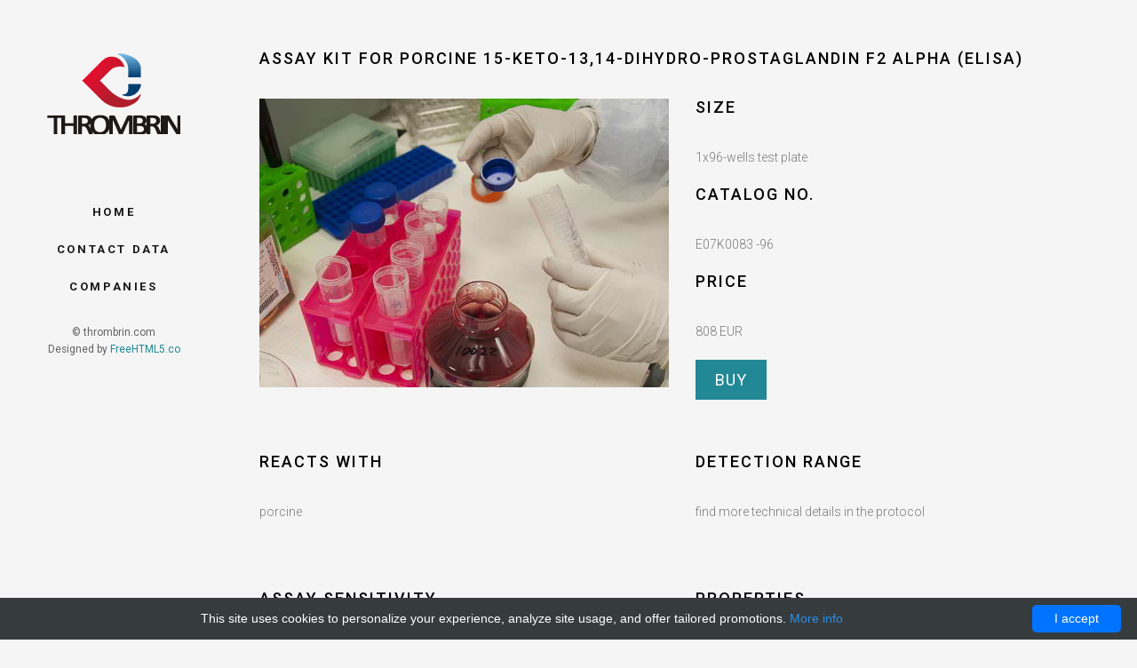

--- FILE ---
content_type: text/html; charset=UTF-8
request_url: https://thrombrin.com/cat/11831-bluegen-elisas/13298-test-reagent-to-measure-swine-15-keto-13-14-dihydro-prostaglandin-coagulation-factor-ii-thrombin-a-e
body_size: 8962
content:
<!DOCTYPE html>
<!--[if lt IE 7]>
<html class="no-js lt-ie9 lt-ie8 lt-ie7"> <![endif]-->
<!--[if IE 7]>
<html class="no-js lt-ie9 lt-ie8"> <![endif]-->
<!--[if IE 8]>
<html class="no-js lt-ie9"> <![endif]-->
<!--[if gt IE 8]><!-->
<html class="no-js"> <!--<![endif]-->
<head>
    <meta charset="utf-8">
    <meta http-equiv="X-UA-Compatible" content="IE=edge">
    <title>15-keto-13,14-dihydro-prostaglandin F2 alpha ELISA kit | Technique alternative | 01014635632 - thrombrin - a serine protease products</title>
    <meta name="viewport" content="width=device-width, initial-scale=1">
    <meta name="description" content="Order Assay kit for Porcine 15-keto-13 14-dihydro-prostaglandin F2 alpha ELISA 01014635632 at Gentaur kit for 15-keto-13,14-dihydro-prostaglandin F2 alpha"/>
    <style>/*!CSS Used from: /includes/thrombin/css/animate.min.css*/.animated{-webkit-animation-duration:1s;animation-duration:1s;-webkit-animation-fill-mode:both;animation-fill-mode:both}.fadeInUp{-webkit-animation-name:fadeInUp;animation-name:fadeInUp}/*!CSS Used from: /includes/thrombin/css/icomoon.min.css*/[class^=icon-]{font-family:icomoon!important;speak:none;font-style:normal;font-weight:400;font-variant:normal;text-transform:none;line-height:1;-webkit-font-smoothing:antialiased;-moz-osx-font-smoothing:grayscale}.icon-arrow-right3:before{content:"\e0c3"}.icon-search4:before{content:"\e909"}.icon-settings:before{content:"\e90a"}.icon-paperplane:before{content:"\e91e"}.icon-params:before{content:"\e91f"}/*!CSS Used from: /includes/thrombin/css/bootstrap.min.css*/body{margin:0}aside,nav{display:block}a{background-color:transparent}a:active,a:hover{outline:0}h1{font-size:2em;margin:.67em 0}small{font-size:80%}img{border:0}@media print{*,*:before,*:after{background:transparent!important;color:#000!important;box-shadow:none!important;text-shadow:none!important}a,a:visited{text-decoration:underline}a[href]:after{content:" (" attr(href) ")"}a[href^="#"]:after{content:""}img{page-break-inside:avoid}img{max-width:100%!important}p,h2,h3{orphans:3;widows:3}h2,h3{page-break-after:avoid}}*{-webkit-box-sizing:border-box;-moz-box-sizing:border-box;box-sizing:border-box}*:before,*:after{-webkit-box-sizing:border-box;-moz-box-sizing:border-box;box-sizing:border-box}body{font-family:helvetica neue,Helvetica,Arial,sans-serif;font-size:14px;line-height:1.42857;color:#333;background-color:#fff}a{color:#337ab7;text-decoration:none}a:hover,a:focus{color:#23527c;text-decoration:underline}a:focus{outline:thin dotted;outline:5px auto -webkit-focus-ring-color;outline-offset:-2px}img{vertical-align:middle}.img-responsive{display:block;max-width:100%;height:auto}h1,h2,h3{font-family:inherit;font-weight:500;line-height:1.1;color:inherit}h1,h2,h3{margin-top:20px;margin-bottom:10px}h1{font-size:36px}h2{font-size:30px}h3{font-size:24px}p{margin:0 0 10px}.lead{margin-bottom:20px;font-size:16px;font-weight:300;line-height:1.4}@media(min-width:768px){.lead{font-size:21px}}small{font-size:85%}.text-center{text-align:center}ul,ol{margin-top:0;margin-bottom:10px}ul ul{margin-bottom:0}.container-fluid{margin-right:auto;margin-left:auto;padding-left:15px;padding-right:15px}.container-fluid:before,.container-fluid:after{content:" ";display:table}.container-fluid:after{clear:both}.row{margin-left:-15px;margin-right:-15px}.row:before,.row:after{content:" ";display:table}.row:after{clear:both}.col-md-3,.col-md-4,.col-sm-6,.col-md-6,.col-md-8{position:relative;min-height:1px;padding-left:15px;padding-right:15px}@media(min-width:768px){.col-sm-6{float:left}.col-sm-6{width:50%}}@media(min-width:992px){.col-md-3,.col-md-4,.col-md-6,.col-md-8{float:left}.col-md-3{width:25%}.col-md-4{width:33.33333%}.col-md-6{width:50%}.col-md-8{width:66.66667%}.col-md-pull-3{right:25%}.col-md-offset-2{margin-left:16.66667%}.col-md-offset-3{margin-left:25%}}.btn{display:inline-block;margin-bottom:0;font-weight:400;text-align:center;vertical-align:middle;touch-action:manipulation;cursor:pointer;background-image:none;border:1px solid transparent;white-space:nowrap;padding:10px 20px;font-size:14px;line-height:1.42857;border-radius:4px;-webkit-user-select:none;-moz-user-select:none;-ms-user-select:none;user-select:none}.btn:focus,.btn:active:focus{outline:thin dotted;outline:5px auto -webkit-focus-ring-color;outline-offset:-2px}.btn:hover,.btn:focus{color:#333;text-decoration:none}.btn:active{outline:0;background-image:none;-webkit-box-shadow:inset 0 3px 5px rgba(0,0,0,.125);box-shadow:inset 0 3px 5px rgba(0,0,0,.125)}.btn-primary{color:#fff;background-color:#337ab7;border-color:#2e6da4}.btn-primary:focus{color:#fff;background-color:#286090;border-color:#122b40}.btn-primary:hover{color:#fff;background-color:#286090;border-color:#204d74}.btn-primary:active{color:#fff;background-color:#286090;border-color:#204d74}.btn-primary:active:hover,.btn-primary:active:focus{color:#fff;background-color:#204d74;border-color:#122b40}.btn-primary:active{background-image:none}.dropdown{position:relative}/*!CSS Used from: /includes/thrombin/css/flexslider.min.css*/.slides,.slides>li,.flex-control-nav,.flex-direction-nav{margin:0;padding:0;list-style:none}.flexslider{margin:0;padding:0}.flexslider .slides>li{display:none;-webkit-backface-visibility:hidden}.flexslider .slides:after{display:block;clear:both;visibility:hidden;line-height:0;height:0}.flexslider{margin:0 0 60px;background:#fff;border:4px solid #fff;position:relative;zoom:1;-webkit-border-radius:4px;-moz-border-radius:4px;border-radius:4px;-webkit-box-shadow:'' 0 1px 4px rgba(0,0,0,.2);-moz-box-shadow:'' 0 1px 4px rgba(0,0,0,.2);-o-box-shadow:'' 0 1px 4px rgba(0,0,0,.2);box-shadow:'' 0 1px 4px rgba(0,0,0,.2)}.flexslider .slides{zoom:1}.flex-direction-nav{*height:0}.flex-direction-nav a{text-decoration:none;display:block;width:40px;height:40px;margin:-20px 0 0;position:absolute;top:50%;z-index:10;overflow:hidden;opacity:0;cursor:pointer;color:rgba(0,0,0,.8);text-shadow:1px 1px 0 rgba(255,255,255,.3);-webkit-transition:all .3s ease-in-out;-moz-transition:all .3s ease-in-out;-ms-transition:all .3s ease-in-out;-o-transition:all .3s ease-in-out;transition:all .3s ease-in-out}.flex-direction-nav a:before{font-family:flexslider-icon;font-size:40px;display:inline-block;content:'\f001';color:rgba(0,0,0,.8);text-shadow:1px 1px 0 rgba(255,255,255,.3)}.flex-direction-nav a.flex-next:before{content:'\f002'}.flex-direction-nav .flex-prev{left:-50px}.flex-direction-nav .flex-next{right:-50px;text-align:right}.flexslider:hover .flex-direction-nav .flex-prev{opacity:.7;left:10px}.flexslider:hover .flex-direction-nav .flex-prev:hover{opacity:1}.flexslider:hover .flex-direction-nav .flex-next{opacity:.7;right:10px}.flexslider:hover .flex-direction-nav .flex-next:hover{opacity:1}.flex-control-nav{width:100%;position:absolute;bottom:-40px;text-align:center}.flex-control-nav li{margin:0 6px;display:inline-block;zoom:1;*display:inline}.flex-control-paging li a{width:11px;height:11px;display:block;background:#666;background:rgba(0,0,0,.5);cursor:pointer;text-indent:-9999px;-webkit-box-shadow:inset 0 0 3px rgba(0,0,0,.3);-moz-box-shadow:inset 0 0 3px rgba(0,0,0,.3);-o-box-shadow:inset 0 0 3px rgba(0,0,0,.3);box-shadow:inset 0 0 3px rgba(0,0,0,.3);-webkit-border-radius:20px;-moz-border-radius:20px;border-radius:20px}.flex-control-paging li a:hover{background:#333;background:rgba(0,0,0,.7)}.flex-control-paging li a.flex-active{background:#000;background:rgba(0,0,0,.9);cursor:default}@media screen and (max-width:860px){.flex-direction-nav .flex-prev{opacity:1;left:10px}.flex-direction-nav .flex-next{opacity:1;right:10px}}/*!CSS Used from: /includes/thrombin/css/style.min.css*/body{font-family:roboto,Arial,sans-serif;font-weight:300;font-size:14px;line-height:1.6;color:rgba(0,0,0,.5);background:#f5f5f5}@media screen and (max-width:992px){body{font-size:16px}}a{color:#228896;-webkit-transition:.5s;-o-transition:.5s;transition:.5s}a:hover,a:active,a:focus{color:#228896;outline:0;text-decoration:none!important}p{margin-bottom:1.5em}h1,h2,h3{color:#000;font-family:roboto,Arial,sans-serif;font-weight:400;margin:0 0 30px}::-webkit-selection{color:#fff;background:#228896}::-moz-selection{color:#fff;background:#228896}::selection{color:#fff;background:#228896}#fh5co-page{width:100%;overflow:hidden;position:relative}#fh5co-aside{padding-top:60px;padding-bottom:40px;width:20%;position:fixed;bottom:0;top:0;left:0;overflow-y:scroll;z-index:1001;-webkit-transition:.5s;-o-transition:.5s;transition:.5s}@media screen and (max-width:1200px){#fh5co-aside{width:30%}}@media screen and (max-width:768px){#fh5co-aside{width:270px;-moz-transform:translateX(-270px);-webkit-transform:translateX(-270px);-ms-transform:translateX(-270px);-o-transform:translateX(-270px);transform:translateX(-270px)}}#fh5co-aside #fh5co-logo{text-align:center;font-family:roboto,Arial,sans-serif;font-weight:700;margin-bottom:2em;text-transform:uppercase;font-size:38px}@media screen and (max-width:768px){#fh5co-aside #fh5co-logo{margin-bottom:1em}}#fh5co-aside #fh5co-logo a{color:#000}#fh5co-aside #fh5co-main-menu ul{text-align:center;margin:0;padding:0}@media screen and (max-width:768px){#fh5co-aside #fh5co-main-menu ul{margin:0 0 2em}}#fh5co-aside #fh5co-main-menu ul li{margin:0 0 20px;padding:0;list-style:none}#fh5co-aside #fh5co-main-menu ul li a{color:rgba(0,0,0,.9);text-decoration:none;letter-spacing:.1em;text-transform:uppercase;font-size:13px;font-weight:600;position:relative;padding:10px;letter-spacing:.2em;font-family:roboto,Arial,sans-serif;-webkit-transition:.3s;-o-transition:.3s;transition:.3s}#fh5co-aside #fh5co-main-menu ul li a:after{content:"";position:absolute;height:2px;bottom:7px;left:10px;right:10px;background-color:#228896;visibility:hidden;-webkit-transform:scaleX(0);-moz-transform:scaleX(0);-ms-transform:scaleX(0);-o-transform:scaleX(0);transform:scaleX(0);-webkit-transition:all .3s cubic-bezier(.175,.885,.32,1.275);-moz-transition:all .3s cubic-bezier(.175,.885,.32,1.275);-ms-transition:all .3s cubic-bezier(.175,.885,.32,1.275);-o-transition:all .3s cubic-bezier(.175,.885,.32,1.275);transition:all .3s cubic-bezier(.175,.885,.32,1.275)}#fh5co-aside #fh5co-main-menu ul li a:hover{text-decoration:none;color:#000}#fh5co-aside #fh5co-main-menu ul li a:hover:after{visibility:visible;-webkit-transform:scaleX(1);-moz-transform:scaleX(1);-ms-transform:scaleX(1);-o-transform:scaleX(1);transform:scaleX(1)}#fh5co-aside #fh5co-main-menu ul li.fh5co-active a{color:#000}#fh5co-aside #fh5co-main-menu ul li.fh5co-active a:after{visibility:visible;-webkit-transform:scaleX(1);-moz-transform:scaleX(1);-ms-transform:scaleX(1);-o-transform:scaleX(1);transform:scaleX(1)}#fh5co-aside #aside-container{position:relative;padding-bottom:50px}#fh5co-aside .dropdown ul{display:none}#fh5co-aside #fh5co-main-menu .dropdown ul li{padding:4px 0;font-size:.9em;background:rgba(34,136,150,.3);margin:0}#fh5co-aside .fh5co-footer{position:absolute;bottom:0;font-size:14px;text-align:center;width:100%;font-weight:400;color:rgba(0,0,0,.6);padding:0 20px}#fh5co-aside .fh5co-footer p{margin-bottom:0}@media screen and (max-width:768px){#fh5co-aside .fh5co-footer{position:relative;bottom:0}}#fh5co-aside .fh5co-footer span{display:block}#fh5co-main{width:80%;float:right;-webkit-transition:.5s;-o-transition:.5s;transition:.5s}@media screen and (max-width:1200px){#fh5co-main{width:70%}}@media screen and (max-width:768px){#fh5co-main{width:100%}}#fh5co-main .fh5co-narrow-content{position:relative;width:93%;margin:0 auto;padding:4em 0;clear:both}@media screen and (max-width:768px){#fh5co-main .fh5co-narrow-content{width:100%;padding:4em 1em}}#fh5co-hero{min-height:500px;background:#fff url(/includes/thrombin/images/loader.gif) no-repeat center center;width:100%;float:left;clear:both}#fh5co-hero .btn{font-size:24px}#fh5co-hero .btn.btn-primary{padding:14px 30px!important}#fh5co-hero .flexslider{border:0;z-index:1;margin-bottom:0}#fh5co-hero .flexslider .slides{position:relative;overflow:hidden}#fh5co-hero .flexslider .slides .overlay{position:absolute;top:0;bottom:0;left:0;right:0;content:'';background:rgba(0,0,0,.3)}#fh5co-hero .flexslider .slides li{background-repeat:no-repeat;background-size:cover;background-position:center;min-height:500px;position:relative}#fh5co-hero .flexslider .flex-control-nav{bottom:20px;z-index:1000;right:20px;float:right;width:auto}#fh5co-hero .flexslider .flex-control-nav li{display:block;margin-bottom:10px}#fh5co-hero .flexslider .flex-control-nav li a{background:rgba(255,255,255,.2);box-shadow:none;width:12px;height:12px;cursor:pointer}#fh5co-hero .flexslider .flex-control-nav li a.flex-active{cursor:pointer;background:transparent;border:2px solid #228896}#fh5co-hero .flexslider .flex-direction-nav{display:none}#fh5co-hero .flexslider .slider-text{display:table;opacity:0;min-height:500px;z-index:9}#fh5co-hero .flexslider .slider-text>.slider-text-inner{display:table-cell;vertical-align:middle;min-height:700px;padding:2em}@media screen and (max-width:768px){#fh5co-hero .flexslider .slider-text>.slider-text-inner{text-align:center}}#fh5co-hero .flexslider .slider-text>.slider-text-inner h1,#fh5co-hero .flexslider .slider-text>.slider-text-inner h2{margin:0;padding:0;color:#fff;font-family:roboto,Arial,sans-serif}#fh5co-hero .flexslider .slider-text>.slider-text-inner h1{margin-bottom:20px;font-size:45px;line-height:1.3;font-weight:100;font-family:roboto,Arial,sans-serif}@media screen and (max-width:768px){#fh5co-hero .flexslider .slider-text>.slider-text-inner h1{font-size:28px}}#fh5co-hero .flexslider .slider-text>.slider-text-inner h2{font-size:18px;line-height:1.5;margin-bottom:30px;font-weight:300}#fh5co-hero .flexslider .slider-text>.slider-text-inner .btn{font-size:12px;text-transform:uppercase;letter-spacing:2px;color:#fff;padding:22px 30px!important;border:0;font-weight:500}@media screen and (max-width:768px){#fh5co-hero .flexslider .slider-text>.slider-text-inner .btn{width:100%}}.blog-entry{width:100%;float:left;background:#fff}@media screen and (max-width:768px){.blog-entry{margin-bottom:30px}}.blog-entry .blog-img{width:100%;float:left;overflow:hidden;position:relative;z-index:1;margin-bottom:25px}.blog-entry .blog-img img{position:relative;max-width:100%;-webkit-transform:scale(1.2);-moz-transform:scale(1.2);-ms-transform:scale(1.2);-o-transform:scale(1.2);transform:scale(1.2);-webkit-transition:.9s;-o-transition:.9s;transition:.9s}.blog-entry .desc{padding:25px;min-height:430px}.blog-entry .desc h3{font-size:15px;text-transform:uppercase;margin-bottom:10px;letter-spacing:1px;line-height:auto}.blog-entry .desc h3 a{color:#000;text-decoration:none}.blog-entry .desc .lead{font-size:11px;text-transform:uppercase;letter-spacing:2px;color:#000}.blog-entry:hover .blog-img img{-webkit-transform:scale(1);-moz-transform:scale(1);-ms-transform:scale(1);-o-transform:scale(1);transform:scale(1)}.fh5co-lead{font-size:18px;line-height:1.5}.fh5co-heading-colored{color:#228896;font-size:30px}.fh5co-feature{text-align:left;width:100%;float:left;margin-bottom:40px;position:relative}.fh5co-feature .fh5co-icon{position:absolute;top:0;left:0;width:100px;height:100px;display:table;text-align:center;background:rgba(0,0,0,.05);-webkit-border-radius:50%;-moz-border-radius:50%;-ms-border-radius:50%;border-radius:50%}.fh5co-feature .fh5co-icon i{display:table-cell;vertical-align:middle;color:#228896;font-size:40px;height:100px}@media screen and (max-width:1200px){.fh5co-feature .fh5co-icon i{font-size:40px}}.fh5co-feature .fh5co-text{padding-left:120px;width:100%}.fh5co-feature .fh5co-text h3{margin:0;padding:0}.fh5co-feature .fh5co-text h3{font-weight:500;margin-bottom:20px;color:rgba(0,0,0,.8);font-size:14px;letter-spacing:.2em;text-transform:uppercase}.fh5co-heading{font-size:18px;margin-bottom:2em;font-weight:500;text-transform:uppercase;letter-spacing:2px}@media screen and (max-width:768px){.fh5co-heading{margin-bottom:1em}}.btn{margin-right:4px;margin-bottom:4px;font-family:roboto,Arial,sans-serif;font-size:18px;font-weight:400;text-transform:uppercase;letter-spacing:1px;-webkit-border-radius:0;-moz-border-radius:0;-ms-border-radius:0;border-radius:0;-webkit-transition:.5s;-o-transition:.5s;transition:.5s;padding:8px 20px!important}.btn:hover,.btn:active,.btn:focus{box-shadow:none!important;outline:0!important}.btn-primary{background:#228896;color:#fff;border:2px solid #228896}.btn-primary:hover,.btn-primary:focus,.btn-primary:active{background:#279bab!important;border-color:#279bab!important}.fh5co-nav-toggle{cursor:pointer;text-decoration:none}.fh5co-nav-toggle:hover,.fh5co-nav-toggle:focus,.fh5co-nav-toggle:active{outline:0;border-bottom:0!important}.fh5co-nav-toggle i{position:relative;display:-moz-inline-stack;display:inline-block;zoom:1;*display:inline;width:30px;height:2px;color:#000;font:700 14px/.4 Helvetica;text-transform:uppercase;text-indent:-55px;background:#000;transition:all .2s ease-out}.fh5co-nav-toggle i::before,.fh5co-nav-toggle i::after{content:'';width:30px;height:2px;background:#000;position:absolute;left:0;-webkit-transition:.2s;-o-transition:.2s;transition:.2s}.fh5co-nav-toggle i::before{top:-7px}.fh5co-nav-toggle i::after{bottom:-7px}.fh5co-nav-toggle:hover i::before{top:-10px}.fh5co-nav-toggle:hover i::after{bottom:-10px}.fh5co-nav-toggle{position:fixed;left:0;top:0;z-index:9999;cursor:pointer;opacity:1;visibility:hidden;padding:20px;-webkit-transition:.5s;-o-transition:.5s;transition:.5s}@media screen and (max-width:768px){.fh5co-nav-toggle{opacity:1;visibility:visible}}.row-bottom-padded-md{padding-bottom:4em}@media screen and (max-width:768px){.row-bottom-padded-md{padding-bottom:1em}}.col-padding{padding:10px!important}.js .animate-box{opacity:0}/*!CSS Used keyframes*/@-webkit-keyframes fadeInUp{from{opacity:0;-webkit-transform:translate3d(0,40px,0);transform:translate3d(0,40px,0)}to{opacity:1;-webkit-transform:none;transform:none}}@keyframes fadeInUp{from{opacity:0;-webkit-transform:translate3d(0,40px,0);transform:translate3d(0,40px,0)}to{opacity:1;-webkit-transform:none;transform:none}}/*!CSS Used fontfaces*/@font-face{font-family:icomoon;src:url(/includes/thrombin/css/fonts/icomoon.eot?6py85u);src:url(/includes/thrombin/css/fonts/icomoon.eot?6py85u#iefix) format('embedded-opentype'),url(/includes/thrombin/css/fonts/icomoon.ttf?6py85u) format('truetype'),url(/includes/thrombin/css/fonts/icomoon.woff?6py85u) format('woff'),url(/includes/thrombin/css/fonts/icomoon.svg?6py85u#icomoon) format('svg');font-weight:400;font-style:normal}@font-face{font-family:icomoon;src:url(/includes/thrombin/fonts/icomoon/icomoon.eot?srf3rx);src:url(/includes/thrombin/fonts/icomoon/icomoon.eot?srf3rx#iefix) format("embedded-opentype"),url(/includes/thrombin/fonts/icomoon/icomoon.ttf?srf3rx) format("truetype"),url(/includes/thrombin/fonts/icomoon/icomoon.woff?srf3rx) format("woff"),url(/includes/thrombin/fonts/icomoon/icomoon.svg?srf3rx#icomoon) format("svg");font-weight:400;font-style:normal}</style>
    <meta name="author" content="thrombrin - a serine protease products"/>
            <script type="application/ld+json">[{"@context":"http://schema.org/","@type":"WebSite","url":"https://thrombrin.com/","name":"thrombrin products","description":"thrombrin - plasma enzyme from the group of serine proteases."},{"@context":"http://schema.org/","@type":"Product","name":"Assay kit for Porcine 15-keto-13,14-dihydro-prostaglandin F2 alpha (ELISA)","sku":"01014635632","url":"https://thrombrin.com/cat/11831-bluegen-elisas/13298-test-reagent-to-measure-swine-15-keto-13-14-dihydro-prostaglandin-coagulation-factor-ii-thrombin-a-e","offers":{"@type":"Offer","price":808,"priceCurrency":"EUR","availability":"http://schema.org/InStock"},"manufacturer":{"@type":"Organization","name":"BlueGen ELISAs"},"category":"Assay, ELISA","alternateName":"test reagent to measure swine 15-keto-13,14-dihydro-prostaglandin coagulation factor II (thrombin) a (Enzyme-linked immunosorbent assay)","description":"Order Assay kit for Porcine 15-keto-13 14-dihydro-prostaglandin F2 alpha ELISA 01014635632 at Gentaur kit for 15-keto-13,14-dihydro-prostaglandin F2 alpha"},{"@context":"http://schema.org/","@type":"BreadcrumbList","itemListElement":[{"@type":"ListItem","position":1,"item":{"id":"https://thrombrin.com/","name":"Home"}},{"@type":"ListItem","position":2,"item":{"id":"https://thrombrin.com/cat/11831-bluegen-elisas","name":"BlueGen ELISAs"}},{"@type":"ListItem","position":3,"item":{"id":"https://thrombrin.com/cat/11831-bluegen-elisas/13298-test-reagent-to-measure-swine-15-keto-13-14-dihydro-prostaglandin-coagulation-factor-ii-thrombin-a-e","name":"Assay kit for Porcine 15-keto-13,14-dihydro-prostaglandin F2 alpha (ELISA)"}}]}]</script>
        <link rel="shortcut icon" href="data:image/x-icon;," type="image/x-icon"/>
            <link rel="canonical" href="https://gentaur.co.uk/888537671/assay-kit-for-porcine-15-elisa/bluegen-elisas?p=1014635632"/>
        <link href="https://fonts.googleapis.com/css?family=Roboto:100,300,400,500,700" rel="stylesheet" media="none"
          onload="if(media!=='all')media='all'">

    <!-- Animate.css -->
    <link rel="stylesheet" href="/includes/thrombin/css/animate.min.css" media="none"
          onload="if(media!=='all')media='all'">
    <!-- Icomoon Icon Fonts-->
    <link rel="stylesheet" href="/includes/thrombin/css/icomoon.min.css" media="none"
          onload="if(media!=='all')media='all'">
    <!-- Bootstrap  -->
    <link rel="stylesheet" href="/includes/thrombin/css/bootstrap.min.css" media="none"
          onload="if(media!=='all')media='all'">
    <!-- Flexslider  -->
    <link rel="stylesheet" href="/includes/thrombin/css/flexslider.min.css" media="none"
          onload="if(media!=='all')media='all'">
    <!-- Theme style  -->
    <link rel="stylesheet" href="/includes/thrombin/css/style.min.css" media="none"
          onload="if(media!=='all')media='all'">

    <!-- Modernizr JS -->
    <script src="/includes/thrombin/js/modernizr-2.6.2.min.js" defer></script>
    <!-- FOR IE9 below -->
    <!--[if lt IE 9]>
    <script src="/includes/thrombin/js/respond.min.js" defer></script>
    <![endif]-->

</head>
<body>

<div id="fh5co-page">
    <a href="#" class="js-fh5co-nav-toggle fh5co-nav-toggle"><i></i></a>
    <aside id="fh5co-aside" role="complementary" class="border js-fullheight">
        <div id="aside-container">
            <h1 id="fh5co-logo"><a href="https://thrombrin.com/"><img src="/includes/thrombin/images/logo.png"
                                                                     alt="Thrombrin"></a></h1>
            <nav id="fh5co-main-menu" role="navigation">
                <ul>
                                                                        <li><a
                                        href="https://thrombrin.com/">Home</a></li>
                                                                                                <li><a
                                        href="https://thrombrin.com/contact">Contact data</a></li>
                                                                                                                                            <li class="dropdown"><a
                                        href="https://thrombrin.com/suppliers">Companies</a>
                                <ul>
                                                                            <li>
                                            <a href="https://thrombrin.com/cat/11845-ab-elisa-elisas">
                                                ab-elisa elisas
                                            </a>
                                        </li>
                                                                            <li>
                                            <a href="https://thrombrin.com/cat/11824-abbex">
                                                abbex
                                            </a>
                                        </li>
                                                                            <li>
                                            <a href="https://thrombrin.com/cat/11861-abbkine">
                                                Abbkine
                                            </a>
                                        </li>
                                                                            <li>
                                            <a href="https://thrombrin.com/cat/11808-abclonal">
                                                ABclonal
                                            </a>
                                        </li>
                                                                            <li>
                                            <a href="https://thrombrin.com/cat/11852-abebio">
                                                abebio
                                            </a>
                                        </li>
                                                                            <li>
                                            <a href="https://thrombrin.com/cat/11889-abm-adinovirus">
                                                abm Adinovirus 
                                            </a>
                                        </li>
                                                                            <li>
                                            <a href="https://thrombrin.com/cat/11833-abm-crispr">
                                                ABM CrispR
                                            </a>
                                        </li>
                                                                            <li>
                                            <a href="https://thrombrin.com/cat/11857-abm-lentivectors">
                                                ABM lentivectors
                                            </a>
                                        </li>
                                                                            <li>
                                            <a href="https://thrombrin.com/cat/11843-abm-microrna">
                                                ABM microrna
                                            </a>
                                        </li>
                                                                            <li>
                                            <a href="https://thrombrin.com/cat/11827-accurate-monoclonals">
                                                accurate-monoclonals
                                            </a>
                                        </li>
                                                                            <li>
                                            <a href="https://thrombrin.com/cat/11842-acr">
                                                acr
                                            </a>
                                        </li>
                                                                            <li>
                                            <a href="https://thrombrin.com/cat/11835-adi">
                                                adi
                                            </a>
                                        </li>
                                                                            <li>
                                            <a href="https://thrombrin.com/cat/11862-adv">
                                                adv
                                            </a>
                                        </li>
                                                                            <li>
                                            <a href="https://thrombrin.com/cat/11904-affinity-biosciences">
                                                Affinity Biosciences
                                            </a>
                                        </li>
                                                                            <li>
                                            <a href="https://thrombrin.com/cat/11815-agisera">
                                                agisera
                                            </a>
                                        </li>
                                                                            <li>
                                            <a href="https://thrombrin.com/cat/11840-akro-albumins-and-cell-culture">
                                                Akro Albumins and cell culture
                                            </a>
                                        </li>
                                                                            <li>
                                            <a href="https://thrombrin.com/cat/11866-ape">
                                                Ape
                                            </a>
                                        </li>
                                                                            <li>
                                            <a href="https://thrombrin.com/cat/11873-apexbio">
                                                Apexbio
                                            </a>
                                        </li>
                                                                            <li>
                                            <a href="https://thrombrin.com/cat/11874-assay-biotech">
                                                Assay Biotech
                                            </a>
                                        </li>
                                                                            <li>
                                            <a href="https://thrombrin.com/cat/11898-austral-biologicals">
                                                Austral Biologicals
                                            </a>
                                        </li>
                                                                            <li>
                                            <a href="https://thrombrin.com/cat/11869-aviva">
                                                aviva
                                            </a>
                                        </li>
                                                                            <li>
                                            <a href="https://thrombrin.com/cat/11839-bioassay">
                                                bioassay
                                            </a>
                                        </li>
                                                                            <li>
                                            <a href="https://thrombrin.com/cat/11812-bioma">
                                                bioma
                                            </a>
                                        </li>
                                                                            <li>
                                            <a href="https://thrombrin.com/cat/11805-biomatik">
                                                Biomatik
                                            </a>
                                        </li>
                                                                            <li>
                                            <a href="https://thrombrin.com/cat/11867-bioss-polyclonal-antibodies">
                                                Bioss Polyclonal Antibodies
                                            </a>
                                        </li>
                                                                            <li>
                                            <a href="https://thrombrin.com/cat/11822-bioss-primary-conjugated-antibodies">
                                                Bioss Primary Conjugated Antibodies
                                            </a>
                                        </li>
                                                                            <li>
                                            <a href="https://thrombrin.com/cat/11859-bioss-primary-conjugated-antibodies-alexa-fluor">
                                                Bioss Primary Conjugated Antibodies. ALEXA FLUOR
                                            </a>
                                        </li>
                                                                            <li>
                                            <a href="https://thrombrin.com/cat/11860-bioss-primary-unconjugated-antibodies">
                                                Bioss Primary Unconjugated Antibodies
                                            </a>
                                        </li>
                                                                            <li>
                                            <a href="https://thrombrin.com/cat/11893-biotez">
                                                biotez
                                            </a>
                                        </li>
                                                                            <li>
                                            <a href="https://thrombrin.com/cat/11872-biovision">
                                                Biovision
                                            </a>
                                        </li>
                                                                            <li>
                                            <a href="https://thrombrin.com/cat/11838-bioworld">
                                                Bioworld
                                            </a>
                                        </li>
                                                                            <li>
                                            <a href="https://thrombrin.com/cat/11883-bluegen-antibodies">
                                                Bluegen antibodies
                                            </a>
                                        </li>
                                                                            <li>
                                            <a href="https://thrombrin.com/cat/11831-bluegen-elisas">
                                                BlueGen ELISAs
                                            </a>
                                        </li>
                                                                            <li>
                                            <a href="https://thrombrin.com/cat/11855-boster">
                                                boster
                                            </a>
                                        </li>
                                                                            <li>
                                            <a href="https://thrombrin.com/cat/11880-brady-benelux-nl">
                                                Brady Benelux NL
                                            </a>
                                        </li>
                                                                            <li>
                                            <a href="https://thrombrin.com/cat/11816-brter-bioreagents">
                                                brter bioreagents 
                                            </a>
                                        </li>
                                                                            <li>
                                            <a href="https://thrombrin.com/cat/11828-bt-laboratory">
                                                BT-Laboratory
                                            </a>
                                        </li>
                                                                            <li>
                                            <a href="https://thrombrin.com/cat/11888-capricorn">
                                                Capricorn
                                            </a>
                                        </li>
                                                                            <li>
                                            <a href="https://thrombrin.com/cat/11811-cclone">
                                                cclone
                                            </a>
                                        </li>
                                                                            <li>
                                            <a href="https://thrombrin.com/cat/11886-celltrend">
                                                celltrend
                                            </a>
                                        </li>
                                                                            <li>
                                            <a href="https://thrombrin.com/cat/11806-chemnorm">
                                                ChemNorm
                                            </a>
                                        </li>
                                                                            <li>
                                            <a href="https://thrombrin.com/cat/11882-chemscene">
                                                ChemScene
                                            </a>
                                        </li>
                                                                            <li>
                                            <a href="https://thrombrin.com/cat/11877-chi-scientific">
                                                CHI Scientific
                                            </a>
                                        </li>
                                                                            <li>
                                            <a href="https://thrombrin.com/cat/11807-cloud-clone-corp">
                                                Cloud Clone Corp
                                            </a>
                                        </li>
                                                                            <li>
                                            <a href="https://thrombrin.com/cat/11899-creative-biolabs">
                                                Creative Biolabs
                                            </a>
                                        </li>
                                                                            <li>
                                            <a href="https://thrombrin.com/cat/11803-cusabio">
                                                Cusabio
                                            </a>
                                        </li>
                                                                            <li>
                                            <a href="https://thrombrin.com/cat/11903-diagnostic-africa">
                                                diagnostic africa
                                            </a>
                                        </li>
                                                                            <li>
                                            <a href="https://thrombrin.com/cat/11826-dl-elisas">
                                                DL elisas
                                            </a>
                                        </li>
                                                                            <li>
                                            <a href="https://thrombrin.com/cat/11836-dldevelop">
                                                Dldevelop
                                            </a>
                                        </li>
                                                                            <li>
                                            <a href="https://thrombrin.com/cat/11850-eiaab-elisas">
                                                eiaab elisas
                                            </a>
                                        </li>
                                                                            <li>
                                            <a href="https://thrombrin.com/cat/11810-elabscience">
                                                Elabscience
                                            </a>
                                        </li>
                                                                            <li>
                                            <a href="https://thrombrin.com/cat/11817-elk-biotech">
                                                ELK Biotech
                                            </a>
                                        </li>
                                                                            <li>
                                            <a href="https://thrombrin.com/cat/11814-enlibio">
                                                Enlibio
                                            </a>
                                        </li>
                                                                            <li>
                                            <a href="https://thrombrin.com/cat/11851-enogene">
                                                EnoGene
                                            </a>
                                        </li>
                                                                            <li>
                                            <a href="https://thrombrin.com/cat/11837-enquirebio">
                                                EnQuireBio
                                            </a>
                                        </li>
                                                                            <li>
                                            <a href="https://thrombrin.com/cat/11865-epigen">
                                                Epigen
                                            </a>
                                        </li>
                                                                            <li>
                                            <a href="https://thrombrin.com/cat/11878-epigentek">
                                                EpiGentek
                                            </a>
                                        </li>
                                                                            <li>
                                            <a href="https://thrombrin.com/cat/11863-exalpha">
                                                Exalpha
                                            </a>
                                        </li>
                                                                            <li>
                                            <a href="https://thrombrin.com/cat/11844-finetest">
                                                FineTest
                                            </a>
                                        </li>
                                                                            <li>
                                            <a href="https://thrombrin.com/cat/11829-fitzgerald">
                                                fitzgerald
                                            </a>
                                        </li>
                                                                            <li>
                                            <a href="https://thrombrin.com/cat/11853-geneasia">
                                                GeneAsia
                                            </a>
                                        </li>
                                                                            <li>
                                            <a href="https://thrombrin.com/cat/11902-genekam">
                                                Genekam
                                            </a>
                                        </li>
                                                                            <li>
                                            <a href="https://thrombrin.com/cat/11892-genesee">
                                                Genesee
                                            </a>
                                        </li>
                                                                            <li>
                                            <a href="https://thrombrin.com/cat/11813-gentaur-genprice">
                                                Gentaur Genprice
                                            </a>
                                        </li>
                                                                            <li>
                                            <a href="https://thrombrin.com/cat/11870-gentraget">
                                                Gentraget 
                                            </a>
                                        </li>
                                                                            <li>
                                            <a href="https://thrombrin.com/cat/11858-genways">
                                                genways
                                            </a>
                                        </li>
                                                                            <li>
                                            <a href="https://thrombrin.com/cat/11879-genways-bulk">
                                                genways bulk
                                            </a>
                                        </li>
                                                                            <li>
                                            <a href="https://thrombrin.com/cat/11887-global-diagnostics-b">
                                                Global Diagnostics B
                                            </a>
                                        </li>
                                                                            <li>
                                            <a href="https://thrombrin.com/cat/11832-glorybioscience">
                                                Glorybioscience
                                            </a>
                                        </li>
                                                                            <li>
                                            <a href="https://thrombrin.com/cat/11890-himedia">
                                                Himedia
                                            </a>
                                        </li>
                                                                            <li>
                                            <a href="https://thrombrin.com/cat/11896-hytest">
                                                HyTest
                                            </a>
                                        </li>
                                                                            <li>
                                            <a href="https://thrombrin.com/cat/11891-ibl-tecan-benelux">
                                                IBL Tecan Benelux
                                            </a>
                                        </li>
                                                                            <li>
                                            <a href="https://thrombrin.com/cat/11841-icebergbiotech">
                                                Icebergbiotech
                                            </a>
                                        </li>
                                                                            <li>
                                            <a href="https://thrombrin.com/cat/11868-icl">
                                                icl
                                            </a>
                                        </li>
                                                                            <li>
                                            <a href="https://thrombrin.com/cat/11871-kamiya">
                                                Kamiya
                                            </a>
                                        </li>
                                                                            <li>
                                            <a href="https://thrombrin.com/cat/11876-lee-biosolution">
                                                Lee Biosolution
                                            </a>
                                        </li>
                                                                            <li>
                                            <a href="https://thrombrin.com/cat/11819-lifescience-market">
                                                Lifescience Market
                                            </a>
                                        </li>
                                                                            <li>
                                            <a href="https://thrombrin.com/cat/11820-mbs-monoclonals">
                                                MBS Monoclonals
                                            </a>
                                        </li>
                                                                            <li>
                                            <a href="https://thrombrin.com/cat/11825-mbs-polyclonals">
                                                MBS Polyclonals
                                            </a>
                                        </li>
                                                                            <li>
                                            <a href="https://thrombrin.com/cat/11834-mbs-recombinant">
                                                MBS Recombinant
                                            </a>
                                        </li>
                                                                            <li>
                                            <a href="https://thrombrin.com/cat/11864-medchemexpress">
                                                MedChemExpress
                                            </a>
                                        </li>
                                                                            <li>
                                            <a href="https://thrombrin.com/cat/11830-molecular-innovations">
                                                Molecular Innovations
                                            </a>
                                        </li>
                                                                            <li>
                                            <a href="https://thrombrin.com/cat/11821-mybiosource">
                                                MyBioSource
                                            </a>
                                        </li>
                                                                            <li>
                                            <a href="https://thrombrin.com/cat/11881-naclai-tesque">
                                                Naclai Tesque
                                            </a>
                                        </li>
                                                                            <li>
                                            <a href="https://thrombrin.com/cat/11875-njs-poly">
                                                NJS poly
                                            </a>
                                        </li>
                                                                            <li>
                                            <a href="https://thrombrin.com/cat/11818-nkmax">
                                                NKMAX
                                            </a>
                                        </li>
                                                                            <li>
                                            <a href="https://thrombrin.com/cat/11900-nordc">
                                                nordc
                                            </a>
                                        </li>
                                                                            <li>
                                            <a href="https://thrombrin.com/cat/11848-novo">
                                                novo
                                            </a>
                                        </li>
                                                                            <li>
                                            <a href="https://thrombrin.com/cat/11856-pariselements">
                                                Pariselements
                                            </a>
                                        </li>
                                                                            <li>
                                            <a href="https://thrombrin.com/cat/11901-pcr-diagnosis">
                                                PCR diagnosis
                                            </a>
                                        </li>
                                                                            <li>
                                            <a href="https://thrombrin.com/cat/11897-pfaltz-bauer">
                                                Pfaltz & Bauer
                                            </a>
                                        </li>
                                                                            <li>
                                            <a href="https://thrombrin.com/cat/11847-proscience">
                                                proscience
                                            </a>
                                        </li>
                                                                            <li>
                                            <a href="https://thrombrin.com/cat/11846-reddot-biotech">
                                                Reddot Biotech
                                            </a>
                                        </li>
                                                                            <li>
                                            <a href="https://thrombrin.com/cat/11849-sab">
                                                SAB
                                            </a>
                                        </li>
                                                                            <li>
                                            <a href="https://thrombrin.com/cat/11854-sab-elisa-kit">
                                                SAB ELISA KIT
                                            </a>
                                        </li>
                                                                            <li>
                                            <a href="https://thrombrin.com/cat/11894-sacace">
                                                Sacace
                                            </a>
                                        </li>
                                                                            <li>
                                            <a href="https://thrombrin.com/cat/11884-sfc">
                                                SFC
                                            </a>
                                        </li>
                                                                            <li>
                                            <a href="https://thrombrin.com/cat/11804-sincere">
                                                sincere
                                            </a>
                                        </li>
                                                                            <li>
                                            <a href="https://thrombrin.com/cat/11895-systembio">
                                                Systembio
                                            </a>
                                        </li>
                                                                            <li>
                                            <a href="https://thrombrin.com/cat/11885-tody-laboratories">
                                                Tody laboratories
                                            </a>
                                        </li>
                                                                            <li>
                                            <a href="https://thrombrin.com/cat/11823-trca">
                                                trca
                                            </a>
                                        </li>
                                                                            <li>
                                            <a href="https://thrombrin.com/cat/11809-yehua">
                                                YeHua
                                            </a>
                                        </li>
                                                                    </ul>
                            </li>
                                                            </ul>
            </nav>
            <div class="fh5co-footer">
                <p><small>&copy; thrombrin.com</span> <span>Designed by <a href="http://freehtml5.co/" target="_blank"
                                                                           rel="nofollow">FreeHTML5.co</a> </span></small>
                </p>
            </div>
        </div>
    </aside>    <div id="fh5co-main">
        <div class="fh5co-narrow-content">
            <h2 class="fh5co-heading animate-box" data-animate-effect="fadeInLeft">Assay kit for Porcine 15-keto-13,14-dihydro-prostaglandin F2 alpha (ELISA)</h2>

                                        <div class="row row-bottom-padded-md">
    <div class="col-md-6 animate-box" data-animate-effect="fadeInLeft">
        <img class="img-responsive product-img" src="/includes/thrombin/images/products/5.jpg"
             alt="Assay kit for Porcine 15-keto-13,14-dihydro-prostaglandin F2 alpha (ELISA)">
    </div>
    <div class="col-md-6 animate-box" data-animate-effect="fadeInLeft">
        <h2 class="fh5co-heading">Size</h2>
        <p>1x96-wells test plate</p>
        <h2 class="fh5co-heading">Catalog no.</h2>
        <p>E07K0083 -96</p>
        <h2 class="fh5co-heading">Price</h2>
        <p>808 EUR</p>
        <a href="https://gentaur.co.uk/888537671/assay-kit-for-porcine-15-elisa/bluegen-elisas?p=1014635632" class="btn btn-primary" target="_blank">Buy</a>
    </div>
</div>
<div class="row row-bottom-padded-md">
        <div class="col-md-6 col-sm-12">
        <h2 class="fh5co-heading">Reacts with</h2>
        <p>
                            porcine
                        </p>
    </div>
            <div class="col-md-6 col-sm-12">
        <h2 class="fh5co-heading">Detection range</h2>
        <p>
                            find more technical details in the protocol
                        </p>
    </div>
    </div>
<div class="row row-bottom-padded-md">        <div class="col-md-6 col-sm-12">
        <h2 class="fh5co-heading">Assay sensitivity</h2>
        <p>
                            find more technical details in the protocol
                        </p>
    </div>
            <div class="col-md-6 col-sm-12">
        <h2 class="fh5co-heading">Properties</h2>
        <p>
                            E05 478 566 350 170 or Enzyme-Linked Immunosorbent Assays
                        </p>
    </div>
    </div>
<div class="row row-bottom-padded-md">        <div class="col-md-6 col-sm-12">
        <h2 class="fh5co-heading">Original name</h2>
        <p>
                            Porcine 15-keto-13,14-dihydro-prostaglandin F2 alpha ELISA kit
                        </p>
    </div>
            <div class="col-md-6 col-sm-12">
        <h2 class="fh5co-heading">Test</h2>
        <p>
                            BlueGen ELISAs supplies other types of Assays as 1.ELISA Enzyme-linked immunosorbent assays Code 90320007 SNOMED
                        </p>
    </div>
    </div>
<div class="row row-bottom-padded-md">        <div class="col-md-6 col-sm-12">
        <h2 class="fh5co-heading">Reproducibility of the results</h2>
        <p>
                            Intra-Assay: Coefficient of variability is lower than 10%; Inter-Assay: Coefficient of variability is lower than 15%
                        </p>
    </div>
            <div class="col-md-6 col-sm-12">
        <h2 class="fh5co-heading">Description</h2>
        <p>
                            The 15-keto-13,14-dihydro-prostaglandin F2 alpha ELISA kit is a α- or alpha protein sometimes glycoprotein present in blood.
                        </p>
    </div>
    </div>
<div class="row row-bottom-padded-md">        <div class="col-md-6 col-sm-12">
        <h2 class="fh5co-heading">Tips</h2>
        <p>
                            The product Assay kit for Porcine 15-keto-13,14-dihydro-prostaglandin F2 alpha (ELISA)is intended to be used for research purposes only. It is not tested for application in diagnostics.
                        </p>
    </div>
            <div class="col-md-6 col-sm-12">
        <h2 class="fh5co-heading">Cross reactivity</h2>
        <p>
                            There is no indicative cross reactivity between the antigen and its analogues detected during the testing of the product Assay kit for Porcine 15-keto-13,14-dihydro-prostaglandin F2 alpha (ELISA)
                        </p>
    </div>
    </div>
<div class="row row-bottom-padded-md">        <div class="col-md-6 col-sm-12">
        <h2 class="fh5co-heading">Product storage</h2>
        <p>
                            The product Assay kit for Porcine 15-keto-13,14-dihydro-prostaglandin F2 alpha (ELISA) should be kept between two and eight degrees Celsius to ensure the retention of the stability and reactivity of the reagents included in the kit.
                        </p>
    </div>
            <div class="col-md-6 col-sm-12">
        <h2 class="fh5co-heading">Kit configuration</h2>
        <p>
                            1xMicrotiter test plate; 1 vial x Enzyme conjugate; 1 vial x STANDARD A; 1 vial x STANDARD B; 1 vial x STANDARD C; 1 vial x STANDARD D; 1 vial x STANDARD E; 1 vial x STANDARD F; 1 vial x SUBSTRATE A; 1 vial x SUBSTRATE B; 1 vial x Stop solution; 1 vial x Wash solution (100x); 1 vial x Balance solution; 1 x protocol
                        </p>
    </div>
    </div>
<div class="row row-bottom-padded-md">    </div>                    </div>
    </div>
</div>

<!-- jQuery -->
<script src="/includes/thrombin/js/jquery.min.js" defer></script>
<!-- jQuery Easing -->
<script src="/includes/thrombin/js/jquery.easing.1.3.js" defer></script>
<!-- Bootstrap -->
<script src="/includes/thrombin/js/bootstrap.min.js" defer></script>
<!-- Waypoints -->
<script src="/includes/thrombin/js/jquery.waypoints.min.js" defer></script>
<!-- Flexslider -->
<script src="/includes/thrombin/js/jquery.flexslider-min.js" defer></script>
<!-- Google Map -->
<script src="https://maps.googleapis.com/maps/api/js?key=AIzaSyDIxiqGZKXPqePsI7lOZOY1YFueFGYvBh8" defer></script>
<script src="/includes/thrombin/js/google_map.min.js" defer></script>

<!-- MAIN JS -->
<script src="/includes/thrombin/js/main.min.js" defer></script><script type="text/javascript" id="cookieinfo"
        src="//cookieinfoscript.com/js/cookieinfo.min.js"
        data-bg="#363b3e" data-fg="#FFF" data-link="#2990ea" data-cookie="CookieInfoScript"
        data-text-align="center" data-close-text="I accept" data-divlinkbg="#0073ff" data-divlink="#FFF"
        data-message="This site uses cookies to personalize your experience, analyze site usage, and offer tailored promotions.">
</script><script defer src="https://static.cloudflareinsights.com/beacon.min.js/vcd15cbe7772f49c399c6a5babf22c1241717689176015" integrity="sha512-ZpsOmlRQV6y907TI0dKBHq9Md29nnaEIPlkf84rnaERnq6zvWvPUqr2ft8M1aS28oN72PdrCzSjY4U6VaAw1EQ==" data-cf-beacon='{"version":"2024.11.0","token":"48b8ff568c704945a7d43ff1d3c72d4a","r":1,"server_timing":{"name":{"cfCacheStatus":true,"cfEdge":true,"cfExtPri":true,"cfL4":true,"cfOrigin":true,"cfSpeedBrain":true},"location_startswith":null}}' crossorigin="anonymous"></script>
</body>
</html>



--- FILE ---
content_type: text/css
request_url: https://thrombrin.com/includes/thrombin/css/icomoon.min.css
body_size: 4197
content:
@font-face{font-family:icomoon;src:url(fonts/icomoon.eot?6py85u);src:url(fonts/icomoon.eot?6py85u#iefix) format('embedded-opentype'),url(fonts/icomoon.ttf?6py85u) format('truetype'),url(fonts/icomoon.woff?6py85u) format('woff'),url(fonts/icomoon.svg?6py85u#icomoon) format('svg');font-weight:400;font-style:normal}[class^=icon-],[class*=" icon-"]{font-family:icomoon!important;speak:none;font-style:normal;font-weight:400;font-variant:normal;text-transform:none;line-height:1;-webkit-font-smoothing:antialiased;-moz-osx-font-smoothing:grayscale}.icon-times:before{content:"\e930"}.icon-tick:before{content:"\e931"}.icon-plus:before{content:"\e932"}.icon-minus:before{content:"\e933"}.icon-equals:before{content:"\e934"}.icon-divide:before{content:"\e935"}.icon-chevron-right:before{content:"\e936"}.icon-chevron-left:before{content:"\e937"}.icon-arrow-right-thick:before{content:"\e938"}.icon-arrow-left-thick:before{content:"\e939"}.icon-th-small:before{content:"\e93a"}.icon-th-menu:before{content:"\e93b"}.icon-th-list:before{content:"\e93c"}.icon-th-large:before{content:"\e93d"}.icon-home:before{content:"\e93e"}.icon-arrow-forward:before{content:"\e93f"}.icon-arrow-back:before{content:"\e940"}.icon-rss:before{content:"\e941"}.icon-location:before{content:"\e942"}.icon-link:before{content:"\e943"}.icon-image:before{content:"\e944"}.icon-arrow-up-thick:before{content:"\e945"}.icon-arrow-down-thick:before{content:"\e946"}.icon-starburst:before{content:"\e947"}.icon-starburst-outline:before{content:"\e948"}.icon-star3:before{content:"\e949"}.icon-flow-children:before{content:"\e94a"}.icon-export:before{content:"\e94b"}.icon-delete2:before{content:"\e94c"}.icon-delete-outline:before{content:"\e94d"}.icon-cloud-storage:before{content:"\e94e"}.icon-wi-fi:before{content:"\e94f"}.icon-heart:before{content:"\e950"}.icon-flash:before{content:"\e951"}.icon-cancel:before{content:"\e952"}.icon-backspace:before{content:"\e953"}.icon-attachment:before{content:"\e954"}.icon-arrow-move:before{content:"\e955"}.icon-warning:before{content:"\e956"}.icon-user:before{content:"\e957"}.icon-radar:before{content:"\e958"}.icon-lock-open:before{content:"\e959"}.icon-lock-closed:before{content:"\e95a"}.icon-location-arrow:before{content:"\e95b"}.icon-info:before{content:"\e95c"}.icon-user-delete:before{content:"\e95d"}.icon-user-add:before{content:"\e95e"}.icon-media-pause:before{content:"\e95f"}.icon-group:before{content:"\e960"}.icon-chart-pie:before{content:"\e961"}.icon-chart-line:before{content:"\e962"}.icon-chart-bar:before{content:"\e963"}.icon-chart-area:before{content:"\e964"}.icon-video:before{content:"\e965"}.icon-point-of-interest:before{content:"\e966"}.icon-infinity:before{content:"\e967"}.icon-globe:before{content:"\e968"}.icon-eye:before{content:"\e969"}.icon-cog:before{content:"\e96a"}.icon-camera:before{content:"\e96b"}.icon-upload:before{content:"\e96c"}.icon-scissors:before{content:"\e96d"}.icon-refresh:before{content:"\e96e"}.icon-pin:before{content:"\e96f"}.icon-key:before{content:"\e970"}.icon-info-large:before{content:"\e971"}.icon-eject:before{content:"\e972"}.icon-download:before{content:"\e973"}.icon-zoom:before{content:"\e974"}.icon-zoom-out:before{content:"\e975"}.icon-zoom-in:before{content:"\e976"}.icon-sort-numerically:before{content:"\e977"}.icon-sort-alphabetically:before{content:"\e978"}.icon-input-checked:before{content:"\e979"}.icon-calender:before{content:"\e97a"}.icon-world2:before{content:"\e97b"}.icon-notes:before{content:"\e97c"}.icon-code:before{content:"\e97d"}.icon-arrow-sync:before{content:"\e97e"}.icon-arrow-shuffle:before{content:"\e97f"}.icon-arrow-repeat:before{content:"\e980"}.icon-arrow-minimise:before{content:"\e981"}.icon-arrow-maximise:before{content:"\e982"}.icon-arrow-loop:before{content:"\e983"}.icon-anchor:before{content:"\e984"}.icon-spanner:before{content:"\e985"}.icon-puzzle:before{content:"\e986"}.icon-power:before{content:"\e987"}.icon-plane:before{content:"\e988"}.icon-pi:before{content:"\e989"}.icon-phone:before{content:"\e98a"}.icon-microphone2:before{content:"\e98b"}.icon-media-rewind:before{content:"\e98c"}.icon-flag:before{content:"\e98d"}.icon-adjust-brightness:before{content:"\e98e"}.icon-waves:before{content:"\e98f"}.icon-social-twitter:before{content:"\e990"}.icon-social-facebook:before{content:"\e991"}.icon-social-dribbble:before{content:"\e992"}.icon-media-stop:before{content:"\e993"}.icon-media-record:before{content:"\e994"}.icon-media-play:before{content:"\e995"}.icon-media-fast-forward:before{content:"\e996"}.icon-media-eject:before{content:"\e997"}.icon-social-vimeo:before{content:"\e998"}.icon-social-tumbler:before{content:"\e999"}.icon-social-skype:before{content:"\e99a"}.icon-social-pinterest:before{content:"\e99b"}.icon-social-linkedin:before{content:"\e99c"}.icon-social-last-fm:before{content:"\e99d"}.icon-social-github:before{content:"\e99e"}.icon-social-flickr:before{content:"\e99f"}.icon-at:before{content:"\e9a0"}.icon-times-outline:before{content:"\e9a1"}.icon-plus-outline:before{content:"\e9a2"}.icon-minus-outline:before{content:"\e9a3"}.icon-tick-outline:before{content:"\e9a4"}.icon-th-large-outline:before{content:"\e9a5"}.icon-equals-outline:before{content:"\e9a6"}.icon-divide-outline:before{content:"\e9a7"}.icon-chevron-right-outline:before{content:"\e9a8"}.icon-chevron-left-outline:before{content:"\e9a9"}.icon-arrow-right-outline:before{content:"\e9aa"}.icon-arrow-left-outline:before{content:"\e9ab"}.icon-th-small-outline:before{content:"\e9ac"}.icon-th-menu-outline:before{content:"\e9ad"}.icon-th-list-outline:before{content:"\e9ae"}.icon-news2:before{content:"\e9b1"}.icon-home-outline:before{content:"\e9b2"}.icon-arrow-up-outline:before{content:"\e9b3"}.icon-arrow-forward-outline:before{content:"\e9b4"}.icon-arrow-down-outline:before{content:"\e9b5"}.icon-arrow-back-outline:before{content:"\e9b6"}.icon-trash3:before{content:"\e9b7"}.icon-rss-outline:before{content:"\e9b8"}.icon-message:before{content:"\e9b9"}.icon-location-outline:before{content:"\e9ba"}.icon-link-outline:before{content:"\e9bb"}.icon-image-outline:before{content:"\e9bc"}.icon-export-outline:before{content:"\e9bd"}.icon-cross:before{content:"\e9be"}.icon-wi-fi-outline:before{content:"\e9bf"}.icon-star-outline:before{content:"\e9c0"}.icon-media-pause-outline:before{content:"\e9c1"}.icon-mail:before{content:"\e9c2"}.icon-heart-outline:before{content:"\e9c3"}.icon-flash-outline:before{content:"\e9c4"}.icon-cancel-outline:before{content:"\e9c5"}.icon-beaker:before{content:"\e9c6"}.icon-arrow-move-outline:before{content:"\e9c7"}.icon-watch2:before{content:"\e9c8"}.icon-warning-outline:before{content:"\e9c9"}.icon-time:before{content:"\e9ca"}.icon-radar-outline:before{content:"\e9cb"}.icon-lock-open-outline:before{content:"\e9cc"}.icon-location-arrow-outline:before{content:"\e9cd"}.icon-info-outline:before{content:"\e9ce"}.icon-backspace-outline:before{content:"\e9cf"}.icon-attachment-outline:before{content:"\e9d0"}.icon-user-outline:before{content:"\e9d1"}.icon-user-delete-outline:before{content:"\e9d2"}.icon-user-add-outline:before{content:"\e9d3"}.icon-lock-closed-outline:before{content:"\e9d4"}.icon-group-outline:before{content:"\e9d5"}.icon-chart-pie-outline:before{content:"\e9d6"}.icon-chart-line-outline:before{content:"\e9d7"}.icon-chart-bar-outline:before{content:"\e9d8"}.icon-chart-area-outline:before{content:"\e9d9"}.icon-video-outline:before{content:"\e9da"}.icon-point-of-interest-outline:before{content:"\e9db"}.icon-map:before{content:"\e9dc"}.icon-key-outline:before{content:"\e9dd"}.icon-infinity-outline:before{content:"\e9de"}.icon-globe-outline:before{content:"\e9df"}.icon-eye-outline:before{content:"\e9e0"}.icon-cog-outline:before{content:"\e9e1"}.icon-camera-outline:before{content:"\e9e2"}.icon-upload-outline:before{content:"\e9e3"}.icon-support:before{content:"\e9e4"}.icon-scissors-outline:before{content:"\e9e5"}.icon-refresh-outline:before{content:"\e9e6"}.icon-info-large-outline:before{content:"\e9e7"}.icon-eject-outline:before{content:"\e9e8"}.icon-download-outline:before{content:"\e9e9"}.icon-battery-mid:before{content:"\e9ea"}.icon-battery-low:before{content:"\e9eb"}.icon-battery-high:before{content:"\e9ec"}.icon-zoom-outline:before{content:"\e9ed"}.icon-zoom-out-outline:before{content:"\e9ee"}.icon-zoom-in-outline:before{content:"\e9ef"}.icon-tag3:before{content:"\e9f0"}.icon-tabs-outline:before{content:"\e9f1"}.icon-pin-outline:before{content:"\e9f2"}.icon-message-typing:before{content:"\e9f3"}.icon-directions:before{content:"\e9f4"}.icon-battery-full:before{content:"\e9f5"}.icon-battery-charge:before{content:"\e9f6"}.icon-pipette:before{content:"\e9f7"}.icon-pencil:before{content:"\e9f8"}.icon-folder:before{content:"\e9f9"}.icon-folder-delete:before{content:"\e9fa"}.icon-folder-add:before{content:"\e9fb"}.icon-edit:before{content:"\e9fc"}.icon-document:before{content:"\e9fd"}.icon-document-delete:before{content:"\e9fe"}.icon-document-add:before{content:"\e9ff"}.icon-brush:before{content:"\ea00"}.icon-thumbs-up:before{content:"\ea01"}.icon-thumbs-down:before{content:"\ea02"}.icon-pen:before{content:"\ea03"}.icon-sort-numerically-outline:before{content:"\ea04"}.icon-sort-alphabetically-outline:before{content:"\ea05"}.icon-social-last-fm-circular:before{content:"\ea06"}.icon-social-github-circular:before{content:"\ea07"}.icon-compass:before{content:"\ea08"}.icon-bookmark:before{content:"\ea09"}.icon-input-checked-outline:before{content:"\ea0a"}.icon-code-outline:before{content:"\ea0b"}.icon-calender-outline:before{content:"\ea0c"}.icon-business-card:before{content:"\ea0d"}.icon-arrow-up:before{content:"\ea0e"}.icon-arrow-sync-outline:before{content:"\ea0f"}.icon-arrow-right:before{content:"\ea10"}.icon-arrow-repeat-outline:before{content:"\ea11"}.icon-arrow-loop-outline:before{content:"\ea12"}.icon-arrow-left:before{content:"\ea13"}.icon-flow-switch:before{content:"\ea14"}.icon-flow-parallel:before{content:"\ea15"}.icon-flow-merge:before{content:"\ea16"}.icon-document-text:before{content:"\ea17"}.icon-clipboard:before{content:"\ea18"}.icon-calculator:before{content:"\ea19"}.icon-arrow-minimise-outline:before{content:"\ea1a"}.icon-arrow-maximise-outline:before{content:"\ea1b"}.icon-arrow-down:before{content:"\ea1c"}.icon-gift:before{content:"\ea1d"}.icon-film:before{content:"\ea1e"}.icon-database:before{content:"\ea1f"}.icon-bell:before{content:"\ea20"}.icon-anchor-outline:before{content:"\ea21"}.icon-adjust-contrast:before{content:"\ea22"}.icon-world-outline:before{content:"\ea23"}.icon-shopping-bag:before{content:"\ea24"}.icon-power-outline:before{content:"\ea25"}.icon-notes-outline:before{content:"\ea26"}.icon-device-tablet:before{content:"\ea27"}.icon-device-phone:before{content:"\ea28"}.icon-device-laptop:before{content:"\ea29"}.icon-device-desktop:before{content:"\ea2a"}.icon-briefcase:before{content:"\ea2b"}.icon-stopwatch:before{content:"\ea2c"}.icon-spanner-outline:before{content:"\ea2d"}.icon-puzzle-outline:before{content:"\ea2e"}.icon-printer:before{content:"\ea2f"}.icon-pi-outline:before{content:"\ea30"}.icon-lightbulb:before{content:"\ea31"}.icon-flag-outline:before{content:"\ea32"}.icon-contacts:before{content:"\ea33"}.icon-archive2:before{content:"\ea34"}.icon-weather-stormy:before{content:"\ea35"}.icon-weather-shower:before{content:"\ea36"}.icon-weather-partly-sunny:before{content:"\ea37"}.icon-weather-downpour:before{content:"\ea38"}.icon-weather-cloudy:before{content:"\ea39"}.icon-plane-outline:before{content:"\ea3a"}.icon-phone-outline:before{content:"\ea3b"}.icon-microphone-outline:before{content:"\ea3c"}.icon-weather-windy:before{content:"\ea3d"}.icon-weather-windy-cloudy:before{content:"\ea3e"}.icon-weather-sunny:before{content:"\ea3f"}.icon-weather-snow:before{content:"\ea40"}.icon-weather-night:before{content:"\ea41"}.icon-media-stop-outline:before{content:"\ea42"}.icon-media-rewind-outline:before{content:"\ea43"}.icon-media-record-outline:before{content:"\ea44"}.icon-media-play-outline:before{content:"\ea45"}.icon-media-fast-forward-outline:before{content:"\ea46"}.icon-media-eject-outline:before{content:"\ea47"}.icon-wine:before{content:"\ea48"}.icon-waves-outline:before{content:"\ea49"}.icon-ticket:before{content:"\ea4a"}.icon-tags:before{content:"\ea4b"}.icon-plug:before{content:"\ea4c"}.icon-headphones:before{content:"\ea4d"}.icon-credit-card:before{content:"\ea4e"}.icon-coffee:before{content:"\ea4f"}.icon-book:before{content:"\ea50"}.icon-beer:before{content:"\ea51"}.icon-volume2:before{content:"\ea52"}.icon-volume-up:before{content:"\ea53"}.icon-volume-mute:before{content:"\ea54"}.icon-volume-down:before{content:"\ea55"}.icon-social-vimeo-circular:before{content:"\ea56"}.icon-social-twitter-circular:before{content:"\ea57"}.icon-social-pinterest-circular:before{content:"\ea58"}.icon-social-linkedin-circular:before{content:"\ea59"}.icon-social-facebook-circular:before{content:"\ea5a"}.icon-social-dribbble-circular:before{content:"\ea5b"}.icon-tree:before{content:"\ea5c"}.icon-thermometer2:before{content:"\ea5d"}.icon-social-tumbler-circular:before{content:"\ea5e"}.icon-social-skype-outline:before{content:"\ea5f"}.icon-social-flickr-circular:before{content:"\ea60"}.icon-social-at-circular:before{content:"\ea61"}.icon-shopping-cart:before{content:"\ea62"}.icon-messages:before{content:"\ea63"}.icon-leaf:before{content:"\ea64"}.icon-feather:before{content:"\ea65"}.icon-eye2:before{content:"\e064"}.icon-paper-clip:before{content:"\e065"}.icon-mail5:before{content:"\e066"}.icon-toggle:before{content:"\e067"}.icon-layout:before{content:"\e068"}.icon-link2:before{content:"\e069"}.icon-bell2:before{content:"\e06a"}.icon-lock3:before{content:"\e06b"}.icon-unlock:before{content:"\e06c"}.icon-ribbon2:before{content:"\e06d"}.icon-image2:before{content:"\e06e"}.icon-signal:before{content:"\e06f"}.icon-target3:before{content:"\e070"}.icon-clipboard3:before{content:"\e071"}.icon-clock3:before{content:"\e072"}.icon-watch:before{content:"\e073"}.icon-air-play:before{content:"\e074"}.icon-camera3:before{content:"\e075"}.icon-video2:before{content:"\e076"}.icon-disc:before{content:"\e077"}.icon-printer3:before{content:"\e078"}.icon-monitor:before{content:"\e079"}.icon-server:before{content:"\e07a"}.icon-cog2:before{content:"\e07b"}.icon-heart3:before{content:"\e07c"}.icon-paragraph:before{content:"\e07d"}.icon-align-justify:before{content:"\e07e"}.icon-align-left:before{content:"\e07f"}.icon-align-center:before{content:"\e080"}.icon-align-right:before{content:"\e081"}.icon-book2:before{content:"\e082"}.icon-layers2:before{content:"\e083"}.icon-stack2:before{content:"\e084"}.icon-stack-2:before{content:"\e085"}.icon-paper:before{content:"\e086"}.icon-paper-stack:before{content:"\e087"}.icon-search3:before{content:"\e088"}.icon-zoom-in2:before{content:"\e089"}.icon-zoom-out2:before{content:"\e08a"}.icon-reply2:before{content:"\e08b"}.icon-circle-plus:before{content:"\e08c"}.icon-circle-minus:before{content:"\e08d"}.icon-circle-check:before{content:"\e08e"}.icon-circle-cross:before{content:"\e08f"}.icon-square-plus:before{content:"\e090"}.icon-square-minus:before{content:"\e091"}.icon-square-check:before{content:"\e092"}.icon-square-cross:before{content:"\e093"}.icon-microphone:before{content:"\e094"}.icon-record:before{content:"\e095"}.icon-skip-back:before{content:"\e096"}.icon-rewind:before{content:"\e097"}.icon-play4:before{content:"\e098"}.icon-pause3:before{content:"\e099"}.icon-stop3:before{content:"\e09a"}.icon-fast-forward:before{content:"\e09b"}.icon-skip-forward:before{content:"\e09c"}.icon-shuffle2:before{content:"\e09d"}.icon-repeat:before{content:"\e09e"}.icon-folder2:before{content:"\e09f"}.icon-umbrella:before{content:"\e0a0"}.icon-moon:before{content:"\e0a1"}.icon-thermometer:before{content:"\e0a2"}.icon-drop:before{content:"\e0a3"}.icon-sun2:before{content:"\e0a4"}.icon-cloud3:before{content:"\e0a5"}.icon-cloud-upload2:before{content:"\e0a6"}.icon-cloud-download2:before{content:"\e0a7"}.icon-upload4:before{content:"\e0a8"}.icon-download4:before{content:"\e0a9"}.icon-location3:before{content:"\e0aa"}.icon-location-2:before{content:"\e0ab"}.icon-map3:before{content:"\e0ac"}.icon-battery:before{content:"\e0ad"}.icon-head:before{content:"\e0ae"}.icon-briefcase3:before{content:"\e0af"}.icon-speech-bubble:before{content:"\e0b0"}.icon-anchor2:before{content:"\e0b1"}.icon-globe2:before{content:"\e0b2"}.icon-box:before{content:"\e0b3"}.icon-reload:before{content:"\e0b4"}.icon-share3:before{content:"\e0b5"}.icon-marquee:before{content:"\e0b6"}.icon-marquee-plus:before{content:"\e0b7"}.icon-marquee-minus:before{content:"\e0b8"}.icon-tag:before{content:"\e0b9"}.icon-power2:before{content:"\e0ba"}.icon-command2:before{content:"\e0bb"}.icon-alt:before{content:"\e0bc"}.icon-esc:before{content:"\e0bd"}.icon-bar-graph:before{content:"\e0be"}.icon-bar-graph-2:before{content:"\e0bf"}.icon-pie-graph:before{content:"\e0c0"}.icon-star:before{content:"\e0c1"}.icon-arrow-left3:before{content:"\e0c2"}.icon-arrow-right3:before{content:"\e0c3"}.icon-arrow-up3:before{content:"\e0c4"}.icon-arrow-down3:before{content:"\e0c5"}.icon-volume:before{content:"\e0c6"}.icon-mute:before{content:"\e0c7"}.icon-content-right:before{content:"\e100"}.icon-content-left:before{content:"\e101"}.icon-grid2:before{content:"\e102"}.icon-grid-2:before{content:"\e103"}.icon-columns:before{content:"\e104"}.icon-loader:before{content:"\e105"}.icon-bag:before{content:"\e106"}.icon-ban:before{content:"\e107"}.icon-flag3:before{content:"\e108"}.icon-trash:before{content:"\e109"}.icon-expand2:before{content:"\e110"}.icon-contract:before{content:"\e111"}.icon-maximize:before{content:"\e112"}.icon-minimize:before{content:"\e113"}.icon-plus2:before{content:"\e114"}.icon-minus2:before{content:"\e115"}.icon-check:before{content:"\e116"}.icon-cross2:before{content:"\e117"}.icon-move:before{content:"\e118"}.icon-delete:before{content:"\e119"}.icon-menu5:before{content:"\e120"}.icon-archive:before{content:"\e121"}.icon-inbox:before{content:"\e122"}.icon-outbox:before{content:"\e123"}.icon-file:before{content:"\e124"}.icon-file-add:before{content:"\e125"}.icon-file-subtract:before{content:"\e126"}.icon-help:before{content:"\e127"}.icon-open:before{content:"\e128"}.icon-ellipsis:before{content:"\e129"}.icon-heart4:before{content:"\e900"}.icon-cloud4:before{content:"\e901"}.icon-star2:before{content:"\e902"}.icon-tv2:before{content:"\e903"}.icon-sound:before{content:"\e904"}.icon-video3:before{content:"\e905"}.icon-trash2:before{content:"\e906"}.icon-user2:before{content:"\e907"}.icon-key3:before{content:"\e908"}.icon-search4:before{content:"\e909"}.icon-settings:before{content:"\e90a"}.icon-camera4:before{content:"\e90b"}.icon-tag2:before{content:"\e90c"}.icon-lock4:before{content:"\e90d"}.icon-bulb:before{content:"\e90e"}.icon-pen2:before{content:"\e90f"}.icon-diamond:before{content:"\e910"}.icon-display2:before{content:"\e911"}.icon-location4:before{content:"\e912"}.icon-eye3:before{content:"\e913"}.icon-bubble3:before{content:"\e914"}.icon-stack3:before{content:"\e915"}.icon-cup:before{content:"\e916"}.icon-phone3:before{content:"\e917"}.icon-news:before{content:"\e918"}.icon-mail6:before{content:"\e919"}.icon-like:before{content:"\e91a"}.icon-photo:before{content:"\e91b"}.icon-note:before{content:"\e91c"}.icon-clock4:before{content:"\e91d"}.icon-paperplane:before{content:"\e91e"}.icon-params:before{content:"\e91f"}.icon-banknote:before{content:"\e920"}.icon-data:before{content:"\e921"}.icon-music2:before{content:"\e922"}.icon-megaphone2:before{content:"\e923"}.icon-study:before{content:"\e924"}.icon-lab2:before{content:"\e925"}.icon-food:before{content:"\e926"}.icon-t-shirt:before{content:"\e927"}.icon-fire2:before{content:"\e928"}.icon-clip:before{content:"\e929"}.icon-shop:before{content:"\e92a"}.icon-calendar3:before{content:"\e92b"}.icon-wallet2:before{content:"\e92c"}.icon-vynil:before{content:"\e92d"}.icon-truck2:before{content:"\e92e"}.icon-world:before{content:"\e92f"}.icon-spinner6:before{content:"\e9af"}.icon-spinner7:before{content:"\e9b0"}.icon-amazon:before{content:"\eab7"}.icon-google:before{content:"\eab8"}.icon-google2:before{content:"\eab9"}.icon-google3:before{content:"\eaba"}.icon-google-plus:before{content:"\eabb"}.icon-google-plus2:before{content:"\eabc"}.icon-google-plus3:before{content:"\eabd"}.icon-hangouts:before{content:"\eabe"}.icon-google-drive:before{content:"\eabf"}.icon-facebook2:before{content:"\eac0"}.icon-facebook22:before{content:"\eac1"}.icon-instagram:before{content:"\eac2"}.icon-whatsapp:before{content:"\eac3"}.icon-spotify:before{content:"\eac4"}.icon-telegram:before{content:"\eac5"}.icon-twitter2:before{content:"\eac6"}.icon-vine:before{content:"\eac7"}.icon-vk:before{content:"\eac8"}.icon-renren:before{content:"\eac9"}.icon-sina-weibo:before{content:"\eaca"}.icon-rss2:before{content:"\eacb"}.icon-rss22:before{content:"\eacc"}.icon-youtube:before{content:"\eacd"}.icon-youtube2:before{content:"\eace"}.icon-twitch:before{content:"\eacf"}.icon-vimeo:before{content:"\ead0"}.icon-vimeo2:before{content:"\ead1"}.icon-lanyrd:before{content:"\ead2"}.icon-flickr:before{content:"\ead3"}.icon-flickr2:before{content:"\ead4"}.icon-flickr3:before{content:"\ead5"}.icon-flickr4:before{content:"\ead6"}.icon-dribbble2:before{content:"\ead7"}.icon-behance:before{content:"\ead8"}.icon-behance2:before{content:"\ead9"}.icon-deviantart:before{content:"\eada"}.icon-500px:before{content:"\eadb"}.icon-steam:before{content:"\eadc"}.icon-steam2:before{content:"\eadd"}.icon-dropbox:before{content:"\eade"}.icon-onedrive:before{content:"\eadf"}.icon-github:before{content:"\eae0"}.icon-npm:before{content:"\eae1"}.icon-basecamp:before{content:"\eae2"}.icon-trello:before{content:"\eae3"}.icon-wordpress:before{content:"\eae4"}.icon-joomla:before{content:"\eae5"}.icon-ello:before{content:"\eae6"}.icon-blogger:before{content:"\eae7"}.icon-blogger2:before{content:"\eae8"}.icon-tumblr2:before{content:"\eae9"}.icon-tumblr22:before{content:"\eaea"}.icon-yahoo:before{content:"\eaeb"}.icon-yahoo2:before{content:"\eaec"}.icon-tux:before{content:"\eaed"}.icon-appleinc:before{content:"\eaee"}.icon-finder:before{content:"\eaef"}.icon-android:before{content:"\eaf0"}.icon-windows:before{content:"\eaf1"}.icon-windows8:before{content:"\eaf2"}.icon-soundcloud:before{content:"\eaf3"}.icon-soundcloud2:before{content:"\eaf4"}.icon-skype:before{content:"\eaf5"}.icon-reddit:before{content:"\eaf6"}.icon-hackernews:before{content:"\eaf7"}.icon-wikipedia:before{content:"\eaf8"}.icon-linkedin2:before{content:"\eaf9"}.icon-linkedin22:before{content:"\eafa"}.icon-lastfm:before{content:"\eafb"}.icon-lastfm2:before{content:"\eafc"}.icon-delicious:before{content:"\eafd"}.icon-stumbleupon:before{content:"\eafe"}.icon-stumbleupon2:before{content:"\eaff"}.icon-stackoverflow:before{content:"\eb00"}.icon-pinterest:before{content:"\eb01"}.icon-pinterest2:before{content:"\eb02"}.icon-xing:before{content:"\eb03"}.icon-xing2:before{content:"\eb04"}.icon-flattr:before{content:"\eb05"}.icon-foursquare:before{content:"\eb06"}.icon-yelp:before{content:"\eb07"}.icon-paypal:before{content:"\eb08"}.icon-chrome:before{content:"\eb09"}.icon-firefox:before{content:"\eb0a"}.icon-IE:before{content:"\eb0b"}.icon-edge:before{content:"\eb0c"}.icon-safari:before{content:"\eb0d"}.icon-opera:before{content:"\eb0e"}.icon-file-pdf:before{content:"\eb0f"}.icon-file-openoffice:before{content:"\eb10"}.icon-file-word:before{content:"\eb11"}.icon-file-excel:before{content:"\eb12"}.icon-libreoffice:before{content:"\eb13"}.icon-html-five:before{content:"\eb14"}.icon-html-five2:before{content:"\eb15"}.icon-css3:before{content:"\eb16"}.icon-git:before{content:"\eb17"}.icon-codepen:before{content:"\eb18"}.icon-svg:before{content:"\eb19"}.icon-IcoMoon:before{content:"\eb1a"}

--- FILE ---
content_type: text/css
request_url: https://thrombrin.com/includes/thrombin/css/style.min.css
body_size: 3439
content:
@font-face{font-family:icomoon;src:url(../fonts/icomoon/icomoon.eot?srf3rx);src:url(../fonts/icomoon/icomoon.eot?srf3rx#iefix) format("embedded-opentype"),url(../fonts/icomoon/icomoon.ttf?srf3rx) format("truetype"),url(../fonts/icomoon/icomoon.woff?srf3rx) format("woff"),url(../fonts/icomoon/icomoon.svg?srf3rx#icomoon) format("svg");font-weight:400;font-style:normal}body{font-family:roboto,Arial,sans-serif;font-weight:300;font-size:14px;line-height:1.6;color:rgba(0,0,0,.5);background:#f5f5f5}@media screen and (max-width:992px){body{font-size:16px}}a{color:#228896;-webkit-transition:.5s;-o-transition:.5s;transition:.5s}a:hover,a:active,a:focus{color:#228896;outline:0;text-decoration:none!important}p{margin-bottom:1.5em}h1,h2,h3,h4,h5,h6{color:#000;font-family:roboto,Arial,sans-serif;font-weight:400;margin:0 0 30px}figure{margin-bottom:2.5em;float:left;width:100%}figure figcaption{font-size:16px;width:80%;margin:20px auto 0 auto;color:#b3b3b3;font-style:italic;font-family:roboto,Arial,sans-serif}@media screen and (max-width:480px){figure figcaption{width:100%}}::-webkit-selection{color:#fff;background:#228896}::-moz-selection{color:#fff;background:#228896}::selection{color:#fff;background:#228896}#fh5co-page{width:100%;overflow:hidden;position:relative}#fh5co-aside{padding-top:60px;padding-bottom:40px;width:20%;position:fixed;bottom:0;top:0;left:0;overflow-y:auto;z-index:1001;-webkit-transition:.5s;-o-transition:.5s;transition:.5s}@media screen and (max-width:1200px){#fh5co-aside{width:30%}}@media screen and (max-width:768px){#fh5co-aside{width:270px;-moz-transform:translateX(-270px);-webkit-transform:translateX(-270px);-ms-transform:translateX(-270px);-o-transform:translateX(-270px);transform:translateX(-270px)}}#fh5co-aside #fh5co-logo{text-align:center;font-family:roboto,Arial,sans-serif;font-weight:700;margin-bottom:2em;text-transform:uppercase;font-size:38px}@media screen and (max-width:768px){#fh5co-aside #fh5co-logo{margin-bottom:1em}}#fh5co-aside #fh5co-logo a{color:#000}#fh5co-aside #fh5co-logo a span{font-weight:300;color:rgba(0,0,0,.5)}#fh5co-aside #fh5co-main-menu ul{text-align:center;margin:0;padding:0}@media screen and (max-width:768px){#fh5co-aside #fh5co-main-menu ul{margin:0 0 2em}}#fh5co-aside #fh5co-main-menu ul li{margin:0 0 20px;padding:0;list-style:none}#fh5co-aside #fh5co-main-menu ul li a{color:rgba(0,0,0,.9);text-decoration:none;letter-spacing:.1em;text-transform:uppercase;font-size:13px;font-weight:600;position:relative;padding:10px;letter-spacing:.2em;font-family:roboto,Arial,sans-serif;-webkit-transition:.3s;-o-transition:.3s;transition:.3s}#fh5co-aside #fh5co-main-menu ul li a:after{content:"";position:absolute;height:2px;bottom:7px;left:10px;right:10px;background-color:#228896;visibility:hidden;-webkit-transform:scaleX(0);-moz-transform:scaleX(0);-ms-transform:scaleX(0);-o-transform:scaleX(0);transform:scaleX(0);-webkit-transition:all .3s cubic-bezier(.175,.885,.32,1.275);-moz-transition:all .3s cubic-bezier(.175,.885,.32,1.275);-ms-transition:all .3s cubic-bezier(.175,.885,.32,1.275);-o-transition:all .3s cubic-bezier(.175,.885,.32,1.275);transition:all .3s cubic-bezier(.175,.885,.32,1.275)}#fh5co-aside #fh5co-main-menu ul li a:hover{text-decoration:none;color:#000}#fh5co-aside #fh5co-main-menu ul li a:hover:after{visibility:visible;-webkit-transform:scaleX(1);-moz-transform:scaleX(1);-ms-transform:scaleX(1);-o-transform:scaleX(1);transform:scaleX(1)}#fh5co-aside #fh5co-main-menu ul li.fh5co-active a{color:#000}#fh5co-aside #fh5co-main-menu ul li.fh5co-active a:after{visibility:visible;-webkit-transform:scaleX(1);-moz-transform:scaleX(1);-ms-transform:scaleX(1);-o-transform:scaleX(1);transform:scaleX(1)}#fh5co-aside #aside-container{position:relative;padding-bottom:50px}#fh5co-aside .dropdown ul{display:none}#fh5co-aside #fh5co-main-menu .dropdown ul li{padding:4px 0;font-size:.9em;background:rgba(34,136,150,.3);margin:0}#fh5co-aside .dropdown.active{display:block}#fh5co-aside .fh5co-footer{position:absolute;bottom:0;font-size:14px;text-align:center;width:100%;font-weight:400;color:rgba(0,0,0,.6);padding:0 20px}#fh5co-aside .fh5co-footer p{margin-bottom:0}@media screen and (max-width:768px){#fh5co-aside .fh5co-footer{position:relative;bottom:0}}#fh5co-aside .fh5co-footer span{display:block}#fh5co-aside .fh5co-footer ul{padding:0;margin:0;text-align:center}#fh5co-aside .fh5co-footer ul li{padding:0;margin:0;display:inline;list-style:none}#fh5co-aside .fh5co-footer ul li a{color:rgba(0,0,0,.7);padding:4px}#fh5co-aside .fh5co-footer ul li a:hover,#fh5co-aside .fh5co-footer ul li a:active,#fh5co-aside .fh5co-footer ul li a:focus{text-decoration:none;outline:0;color:#228896}#fh5co-main{width:80%;float:right;-webkit-transition:.5s;-o-transition:.5s;transition:.5s}@media screen and (max-width:1200px){#fh5co-main{width:70%}}@media screen and (max-width:768px){#fh5co-main{width:100%}}#fh5co-main .fh5co-narrow-content{position:relative;width:93%;margin:0 auto;padding:4em 0;clear:both}@media screen and (max-width:768px){#fh5co-main .fh5co-narrow-content{width:100%;padding:4em 1em}}#fh5co-hero{min-height:500px;background:#fff url(../images/loader.gif) no-repeat center center;width:100%;float:left;clear:both}#fh5co-hero .btn{font-size:24px}#fh5co-hero .btn.btn-primary{padding:14px 30px!important}#fh5co-hero .flexslider{border:0;z-index:1;margin-bottom:0}#fh5co-hero .flexslider .slides{position:relative;overflow:hidden}#fh5co-hero .flexslider .slides .overlay{position:absolute;top:0;bottom:0;left:0;right:0;content:'';background:rgba(0,0,0,.3)}#fh5co-hero .flexslider .slides li{background-repeat:no-repeat;background-size:cover;background-position:center;min-height:500px;position:relative}#fh5co-hero .flexslider .flex-control-nav{bottom:20px;z-index:1000;right:20px;float:right;width:auto}#fh5co-hero .flexslider .flex-control-nav li{display:block;margin-bottom:10px}#fh5co-hero .flexslider .flex-control-nav li a{background:rgba(255,255,255,.2);box-shadow:none;width:12px;height:12px;cursor:pointer}#fh5co-hero .flexslider .flex-control-nav li a.flex-active{cursor:pointer;background:transparent;border:2px solid #228896}#fh5co-hero .flexslider .flex-direction-nav{display:none}#fh5co-hero .flexslider .slider-text{display:table;opacity:0;min-height:500px;z-index:9}#fh5co-hero .flexslider .slider-text>.slider-text-inner{display:table-cell;vertical-align:middle;min-height:700px;padding:2em}@media screen and (max-width:768px){#fh5co-hero .flexslider .slider-text>.slider-text-inner{text-align:center}}#fh5co-hero .flexslider .slider-text>.slider-text-inner h1,#fh5co-hero .flexslider .slider-text>.slider-text-inner h2{margin:0;padding:0;color:#fff;font-family:roboto,Arial,sans-serif}#fh5co-hero .flexslider .slider-text>.slider-text-inner h1{margin-bottom:20px;font-size:45px;line-height:1.3;font-weight:100;font-family:roboto,Arial,sans-serif}@media screen and (max-width:768px){#fh5co-hero .flexslider .slider-text>.slider-text-inner h1{font-size:28px}}#fh5co-hero .flexslider .slider-text>.slider-text-inner h2{font-size:18px;line-height:1.5;margin-bottom:30px;font-weight:300}#fh5co-hero .flexslider .slider-text>.slider-text-inner h2 a{color:rgba(34,136,150,.8);border-bottom:1px solid rgba(34,136,150,.7)}#fh5co-hero .flexslider .slider-text>.slider-text-inner .heading-section{font-size:50px}@media screen and (max-width:768px){#fh5co-hero .flexslider .slider-text>.slider-text-inner .heading-section{font-size:30px}}#fh5co-hero .flexslider .slider-text>.slider-text-inner s .fh5co-lead{font-size:20px;color:#fff}#fh5co-hero .flexslider .slider-text>.slider-text-inner s .fh5co-lead .icon-heart{color:#d9534f}#fh5co-hero .flexslider .slider-text>.slider-text-inner .btn{font-size:12px;text-transform:uppercase;letter-spacing:2px;color:#fff;padding:22px 30px!important;border:0;font-weight:500}#fh5co-hero .flexslider .slider-text>.slider-text-inner .btn.btn-learn{background:#fff;color:#000}#fh5co-hero .flexslider .slider-text>.slider-text-inner .btn.btn-learn:hover{color:#fff}@media screen and (max-width:768px){#fh5co-hero .flexslider .slider-text>.slider-text-inner .btn{width:100%}}.fh5co-bg-color{width:100%;float:left;background:#fff}body.offcanvas{overflow-x:hidden}body.offcanvas #fh5co-aside{-moz-transform:translateX(0);-webkit-transform:translateX(0);-ms-transform:translateX(0);-o-transform:translateX(0);transform:translateX(0);width:270px;background:#fff;z-index:999;position:fixed}body.offcanvas #fh5co-main,body.offcanvas .fh5co-nav-toggle{top:0;-moz-transform:translateX(270px);-webkit-transform:translateX(270px);-ms-transform:translateX(270px);-o-transform:translateX(270px);transform:translateX(270px)}.fh5co-services{margin-top:5px}.fh5co-services ul{list-style:none;padding:0;margin:0}.blog-entry{width:100%;float:left;background:#fff}@media screen and (max-width:768px){.blog-entry{margin-bottom:30px}}.blog-entry .blog-img{width:100%;float:left;overflow:hidden;position:relative;z-index:1;margin-bottom:25px}.blog-entry .blog-img img{position:relative;max-width:100%;-webkit-transform:scale(1.2);-moz-transform:scale(1.2);-ms-transform:scale(1.2);-o-transform:scale(1.2);transform:scale(1.2);-webkit-transition:.9s;-o-transition:.9s;transition:.9s}.blog-entry .desc{padding:25px;min-height:430px;overflow:hidden}.blog-entry .desc h3{font-size:15px;text-transform:uppercase;margin-bottom:10px;letter-spacing:1px;line-height:auto}.blog-entry .desc h3 a{color:#000;text-decoration:none}.blog-entry .desc span{display:block;margin-bottom:20px;font-size:11px;text-transform:uppercase;letter-spacing:1px;color:rgba(0,0,0,.4)!important}.blog-entry .desc span small i{color:#e6e6e6}.blog-entry .desc .lead{font-size:11px;text-transform:uppercase;letter-spacing:2px;color:#000}.blog-entry:hover .blog-img img{-webkit-transform:scale(1);-moz-transform:scale(1);-ms-transform:scale(1);-o-transform:scale(1);transform:scale(1)}.work{background-size:cover;background-position:center center;background-repeat:no-repeat;position:relative;height:270px;width:100%;display:table;overflow:hidden}@media screen and (max-width:768px){.work{height:400px}}@media screen and (max-width:480px){.work{height:270px}}.work .desc{display:table-cell;vertical-align:middle;height:270px;background:#fff;opacity:0;-webkit-transition:.3s;-o-transition:.3s;transition:.3s}.work .desc h3{font-size:14px;-webkit-transition:-webkit-transform .3s,opacity .3s;transition:transform .3s,opacity .3s;-webkit-transform:translate3d(0,-15px,0);transform:translate3d(0,-15px,0)}.work .desc span{display:block;color:#999;font-size:12px;-webkit-transition:-webkit-transform .3s,opacity .3s;transition:transform .3s,opacity .3s;-webkit-transform:translate3d(0,15px,0);transform:translate3d(0,15px,0)}@media screen and (max-width:768px){.work .desc{opacity:1;background:transparent!important}.work .desc h3{-webkit-transform:translate3d(0,0,0);transform:translate3d(0,0,0);color:#fff}.work .desc span{-webkit-transform:translate3d(0,0,0);transform:translate3d(0,0,0)}}.work:hover .desc{opacity:1}.work:hover .desc h3{-webkit-transform:translate3d(0,0,0);transform:translate3d(0,0,0)}.work:hover .desc span{-webkit-transform:translate3d(0,0,0);transform:translate3d(0,0,0)}.fh5co-lead{font-size:18px;line-height:1.5}.fh5co-heading-colored{color:#228896;font-size:30px}.fh5co-cards{padding:1em 0;background:#e6e6e6}@media screen and (max-width:768px){.fh5co-cards{padding:1em 0}}.fh5co-cards .fh5co-flex-wrap{display:-webkit-box;display:-moz-box;display:-ms-flexbox;display:-webkit-flex;display:flex;flex-wrap:wrap;-webkit-flex-wrap:wrap;-moz-flex-wrap:wrap}.fh5co-cards .fh5co-flex-wrap>div{width:49.5%;margin-right:1%;background:#fff;padding:30px;margin-bottom:10px}.fh5co-cards .fh5co-flex-wrap>div:nth-of-type(1){float:left}.fh5co-cards .fh5co-flex-wrap>div:nth-of-type(2){float:right;margin-right:0}@media screen and (max-width:992px){.fh5co-cards .fh5co-flex-wrap>div{width:100%;margin-right:0}}.fh5co-cards .fh5co-flex-wrap .fh5co-card p:last-child{margin-bottom:0}.fh5co-cards .fh5co-flex-wrap .fh5co-card h5{text-transform:uppercase;font-size:12px;letter-spacing:.2em;padding:4px 8px;background:#ebebeb;display:-moz-inline-stack;display:inline-block;zoom:1;*display:inline}.fh5co-counter .fh5co-number{font-size:100px;color:#228896;font-weight:400;margin:0;padding:0;line-height:.7}.fh5co-counter .fh5co-number.fh5co-left{float:left;width:30%}@media screen and (max-width:768px){.fh5co-counter .fh5co-number.fh5co-left{width:100%;line-height:1.2}}.fh5co-counter .fh5co-text{float:right;text-align:left;width:70%}@media screen and (max-width:768px){.fh5co-counter .fh5co-text{width:100%;text-align:center}}.fh5co-counter .fh5co-text h3{margin:0;padding:0;position:relative}.fh5co-counter .fh5co-text h3.border-bottom:after{content:"";width:50px}.fh5co-social{padding:0;margin:0;text-align:center}.fh5co-social li{padding:0;margin:0;list-style:none;display:-moz-inline-stack;display:inline-block;zoom:1;*display:inline}.fh5co-social li a{font-size:22px;color:#000;padding:10px;display:-moz-inline-stack;display:inline-block;zoom:1;*display:inline;-webkit-border-radius:7px;-moz-border-radius:7px;-ms-border-radius:7px;border-radius:7px}@media screen and (max-width:768px){.fh5co-social li a{padding:10px 8px}}.fh5co-social li a:hover{color:#228896}.fh5co-social li a:hover,.fh5co-social li a:active,.fh5co-social li a:focus{outline:0;text-decoration:none;color:#228896}#map{width:100%;height:700px}@media screen and (max-width:768px){#map{height:200px}}.fh5co-more-contact{background:#fafafa}.fh5co-feature{text-align:left;width:100%;float:left;margin-bottom:40px;position:relative}.fh5co-feature .fh5co-icon{position:absolute;top:0;left:0;width:100px;height:100px;display:table;text-align:center;background:rgba(0,0,0,.05);-webkit-border-radius:50%;-moz-border-radius:50%;-ms-border-radius:50%;border-radius:50%}.fh5co-feature .fh5co-icon i{display:table-cell;vertical-align:middle;color:#228896;font-size:40px;height:100px}@media screen and (max-width:1200px){.fh5co-feature .fh5co-icon i{font-size:40px}}.fh5co-feature .fh5co-text{padding-left:120px;width:100%}.fh5co-feature .fh5co-text h2,.fh5co-feature .fh5co-text h3{margin:0;padding:0}.fh5co-feature .fh5co-text h3{font-weight:500;margin-bottom:20px;color:rgba(0,0,0,.8);font-size:14px;letter-spacing:.2em;text-transform:uppercase}.fh5co-feature.fh5co-feature-sm .fh5co-text{margin-top:30px}.fh5co-feature.fh5co-feature-sm .fh5co-icon i{color:#228896;font-size:40px}@media screen and (max-width:1200px){.fh5co-feature.fh5co-feature-sm .fh5co-icon i{font-size:28px}}.fh5co-heading{font-size:18px;margin-bottom:2em;font-weight:500;text-transform:uppercase;letter-spacing:2px}.fh5co-heading.fh5co-light{color:#fff}.fh5co-heading span{display:block}@media screen and (max-width:768px){.fh5co-heading{margin-bottom:1em}}.btn{margin-right:4px;margin-bottom:4px;font-family:roboto,Arial,sans-serif;font-size:18px;font-weight:400;text-transform:uppercase;letter-spacing:1px;-webkit-border-radius:0;-moz-border-radius:0;-ms-border-radius:0;border-radius:0;-webkit-transition:.5s;-o-transition:.5s;transition:.5s;padding:8px 20px!important}.btn.btn-sm{padding:4px 15px!important}.btn.btn-md{padding:8px 20px!important}.btn.btn-lg{padding:18px 36px!important}.btn:hover,.btn:active,.btn:focus{box-shadow:none!important;outline:0!important}.btn-primary{background:#228896;color:#fff;border:2px solid #228896}.btn-primary:hover,.btn-primary:focus,.btn-primary:active{background:#279bab!important;border-color:#279bab!important}.btn-primary.btn-outline{background:transparent;color:#228896;border:2px solid #228896}.btn-primary.btn-outline:hover,.btn-primary.btn-outline:focus,.btn-primary.btn-outline:active{background:#228896;color:#fff}.btn-success{background:#5cb85c;color:#fff;border:2px solid #5cb85c}.btn-success:hover,.btn-success:focus,.btn-success:active{background:#4cae4c!important;border-color:#4cae4c!important}.btn-success.btn-outline{background:transparent;color:#5cb85c;border:2px solid #5cb85c}.btn-success.btn-outline:hover,.btn-success.btn-outline:focus,.btn-success.btn-outline:active{background:#5cb85c;color:#fff}.btn-info{background:#5bc0de;color:#fff;border:2px solid #5bc0de}.btn-info:hover,.btn-info:focus,.btn-info:active{background:#46b8da!important;border-color:#46b8da!important}.btn-info.btn-outline{background:transparent;color:#5bc0de;border:2px solid #5bc0de}.btn-info.btn-outline:hover,.btn-info.btn-outline:focus,.btn-info.btn-outline:active{background:#5bc0de;color:#fff}.btn-warning{background:#f0ad4e;color:#fff;border:2px solid #f0ad4e}.btn-warning:hover,.btn-warning:focus,.btn-warning:active{background:#eea236!important;border-color:#eea236!important}.btn-warning.btn-outline{background:transparent;color:#f0ad4e;border:2px solid #f0ad4e}.btn-warning.btn-outline:hover,.btn-warning.btn-outline:focus,.btn-warning.btn-outline:active{background:#f0ad4e;color:#fff}.btn-danger{background:#d9534f;color:#fff;border:2px solid #d9534f}.btn-danger:hover,.btn-danger:focus,.btn-danger:active{background:#d43f3a!important;border-color:#d43f3a!important}.btn-danger.btn-outline{background:transparent;color:#d9534f;border:2px solid #d9534f}.btn-danger.btn-outline:hover,.btn-danger.btn-outline:focus,.btn-danger.btn-outline:active{background:#d9534f;color:#fff}.btn-outline{background:0 0;border:2px solid gray;font-size:16px;-webkit-transition:.3s;-o-transition:.3s;transition:.3s}.btn-outline:hover,.btn-outline:focus,.btn-outline:active{box-shadow:none}.form-control{-webkit-appearance:none;-moz-appearance:none;appearance:none;box-shadow:none;background:transparent;border:2px solid rgba(0,0,0,.1);height:54px;font-size:18px;font-weight:300;-webkit-border-radius:7px;-moz-border-radius:7px;-ms-border-radius:7px;border-radius:7px}.form-control:active,.form-control:focus{outline:0;box-shadow:none;border-color:#228896}#message{height:130px}.fh5co-nav-toggle{cursor:pointer;text-decoration:none}.fh5co-nav-toggle.active i::before,.fh5co-nav-toggle.active i::after{background:#000}.fh5co-nav-toggle.dark.active i::before,.fh5co-nav-toggle.dark.active i::after{background:#000}.fh5co-nav-toggle:hover,.fh5co-nav-toggle:focus,.fh5co-nav-toggle:active{outline:0;border-bottom:0!important}.fh5co-nav-toggle i{position:relative;display:-moz-inline-stack;display:inline-block;zoom:1;*display:inline;width:30px;height:2px;color:#000;font:700 14px/.4 Helvetica;text-transform:uppercase;text-indent:-55px;background:#000;transition:all .2s ease-out}.fh5co-nav-toggle i::before,.fh5co-nav-toggle i::after{content:'';width:30px;height:2px;background:#000;position:absolute;left:0;-webkit-transition:.2s;-o-transition:.2s;transition:.2s}.fh5co-nav-toggle.dark i{position:relative;color:#000;background:#000;transition:all .2s ease-out}.fh5co-nav-toggle.dark i::before,.fh5co-nav-toggle.dark i::after{background:#000;-webkit-transition:.2s;-o-transition:.2s;transition:.2s}.fh5co-nav-toggle i::before{top:-7px}.fh5co-nav-toggle i::after{bottom:-7px}.fh5co-nav-toggle:hover i::before{top:-10px}.fh5co-nav-toggle:hover i::after{bottom:-10px}.fh5co-nav-toggle.active i{background:transparent}.fh5co-nav-toggle.active i::before{top:0;-webkit-transform:rotateZ(45deg);-moz-transform:rotateZ(45deg);-ms-transform:rotateZ(45deg);-o-transform:rotateZ(45deg);transform:rotateZ(45deg)}.fh5co-nav-toggle.active i::after{bottom:0;-webkit-transform:rotateZ(-45deg);-moz-transform:rotateZ(-45deg);-ms-transform:rotateZ(-45deg);-o-transform:rotateZ(-45deg);transform:rotateZ(-45deg)}.fh5co-nav-toggle{position:fixed;left:0;top:0;z-index:9999;cursor:pointer;opacity:1;visibility:hidden;padding:20px;-webkit-transition:.5s;-o-transition:.5s;transition:.5s}@media screen and (max-width:768px){.fh5co-nav-toggle{opacity:1;visibility:visible}}@media screen and (max-width:480px){.col-xxs-12{float:none;width:100%}}.row-bottom-padded-lg{padding-bottom:7em}@media screen and (max-width:768px){.row-bottom-padded-lg{padding-bottom:1em}}.row-bottom-padded-md{padding-bottom:4em}@media screen and (max-width:768px){.row-bottom-padded-md{padding-bottom:1em}}.row-bottom-padded-sm{padding-bottom:1em}@media screen and (max-width:768px){.row-bottom-padded-sm{padding-bottom:1em}}.col-padding{padding:10px!important}.js .animate-box{opacity:0}.contact-box{margin:1em 0}.contact-box p{margin:0}.product-img{margin-bottom:1em}

--- FILE ---
content_type: application/javascript
request_url: https://thrombrin.com/includes/thrombin/js/google_map.min.js
body_size: 158
content:
var google;function init(){for(var e={zoom:12,center:new google.maps.LatLng(51.3659179,5.3170636),scrollwheel:!1,styles:[{featureType:"administrative.land_parcel",elementType:"all",stylers:[{visibility:"off"}]},{featureType:"landscape.man_made",elementType:"all",stylers:[{visibility:"off"}]},{featureType:"poi",elementType:"labels",stylers:[{visibility:"off"}]},{featureType:"road",elementType:"labels",stylers:[{visibility:"simplified"},{lightness:20}]},{featureType:"road.highway",elementType:"geometry",stylers:[{hue:"#f49935"}]},{featureType:"road.highway",elementType:"labels",stylers:[{visibility:"simplified"}]},{featureType:"road.arterial",elementType:"geometry",stylers:[{hue:"#fad959"}]},{featureType:"road.arterial",elementType:"labels",stylers:[{visibility:"off"}]},{featureType:"road.local",elementType:"geometry",stylers:[{visibility:"simplified"}]},{featureType:"road.local",elementType:"labels",stylers:[{visibility:"simplified"}]},{featureType:"transit",elementType:"all",stylers:[{visibility:"off"}]},{featureType:"water",elementType:"all",stylers:[{hue:"#a1cdfc"},{saturation:30},{lightness:49}]}]},l=document.getElementById("map"),t=new google.maps.Map(l,e),i=["Kuiper 1 5521 DG Eersel Nederland"],a=0;a<i.length;a++)$.getJSON("https://maps.googleapis.com/maps/api/geocode/json?address="+i[a]+"&sensor=false",null,function(e){var l=e.results[0].geometry.location,i=new google.maps.LatLng(l.lat,l.lng);new google.maps.Marker({position:i,map:t,icon:"/includes/thrombin/images/loc.png"})})}void 0!==google&&google.maps.event.addDomListener(window,"load",init);

--- FILE ---
content_type: application/javascript
request_url: https://thrombrin.com/includes/thrombin/js/main.min.js
body_size: 378
content:
!function(){"use strict";jQuery.extend(jQuery.easing,{easeInExpo:function(e,a,n,t,i){return 0==a?n:t*Math.pow(2,10*(a/i-1))+n}});var e={Android:function(){return navigator.userAgent.match(/Android/i)},BlackBerry:function(){return navigator.userAgent.match(/BlackBerry/i)},iOS:function(){return navigator.userAgent.match(/iPhone|iPad|iPod/i)},Opera:function(){return navigator.userAgent.match(/Opera Mini/i)},Windows:function(){return navigator.userAgent.match(/IEMobile/i)},any:function(){return e.Android()||e.BlackBerry()||e.iOS()||e.Opera()||e.Windows()}};$(function(){e.any()||($(".js-fullheight").css("height",$(window).height()),$(window).resize(function(){$(".js-fullheight").css("height",$(window).height())})),$(".animate-box").waypoint(function(e){"down"!==e||$(this.element).hasClass("animated")||($(this.element).addClass("item-animate"),$("body .animate-box.item-animate").each(function(e){var a=$(this);setTimeout(function(){var e=a.data("animate-effect");"fadeIn"===e?a.addClass("fadeIn animated"):"fadeInLeft"===e?a.addClass("fadeInLeft animated"):"fadeInRight"===e?a.addClass("fadeInRight animated"):a.addClass("fadeInUp animated"),a.removeClass("item-animate")},50*e,"easeInOutExpo")}))},{offset:"85%"}),$(".js-fh5co-nav-toggle").on("click",function(e){e.preventDefault();var a=$(this);$("body").hasClass("offcanvas")?(a.removeClass("active"),$("body").removeClass("offcanvas")):(a.addClass("active"),$("body").addClass("offcanvas"))}),$(document).click(function(e){var a=$("#fh5co-aside, .js-fh5co-nav-toggle");a.is(e.target)||0!==a.has(e.target).length||$("body").hasClass("offcanvas")&&($("body").removeClass("offcanvas"),$(".js-fh5co-nav-toggle").removeClass("active"))}),$(window).scroll(function(){$("body").hasClass("offcanvas")&&($("body").removeClass("offcanvas"),$(".js-fh5co-nav-toggle").removeClass("active"))}),$("#fh5co-hero .flexslider").flexslider({animation:"fade",slideshowSpeed:5e3,directionNav:!0,start:function(){setTimeout(function(){$(".slider-text").removeClass("animated fadeInUp"),$(".flex-active-slide").find(".slider-text").addClass("animated fadeInUp")},500)},before:function(){setTimeout(function(){$(".slider-text").removeClass("animated fadeInUp"),$(".flex-active-slide").find(".slider-text").addClass("animated fadeInUp")},500)}}),$("#fh5co-main-menu .dropdown > a").click(function(e){e.preventDefault(),$(this).next().slideToggle({duration:500,easing:"easeInExpo"})})})}();